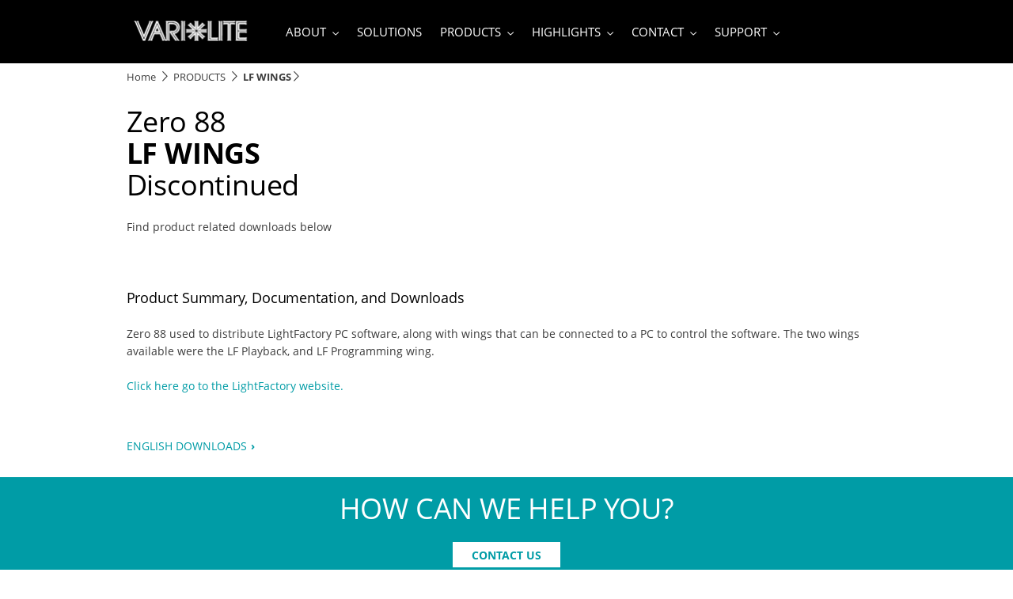

--- FILE ---
content_type: text/html;charset=utf-8
request_url: https://www.vari-lite.com/global/products/lf-wings
body_size: 18987
content:


















<!DOCTYPE HTML>





<html lang="en" data-locale="en_aa" class="no-js non-ie " dir="" >





<head>
    <meta charset="utf-8">
    <meta http-equiv="x-ua-compatible" content="ie=edge">
    <meta name="viewport" content="width=device-width, initial-scale=1">

    
    



    <script defer="defer" type="text/javascript" src="https://rum.hlx.page/.rum/@adobe/helix-rum-js@%5E2/dist/rum-standalone.js" data-routing="env=prod,tier=publish,ams=Philips Lighting (AEM)"></script>
<link rel="dns-prefetch" href="//www.crsc.lighting.philips.com">
    <link rel="preconnect" href="//www.crsc.lighting.philips.com">

<link rel="dns-prefetch" href="//assets.adobedtm.com">
<link rel="dns-prefetch" href="https://www.assets.signify.com">

    
    
    
        <script src="//www.lighting.philips.com/assets/scripts/tms_code.js"></script>
    

    
    








 
<title>LF Wings | Vari-Lite</title>
    <meta name="description" class="elastic" content="LF Wings are an affordable, extremely reliable lighting controller.">
    <meta name="keywords" content="">
  





















    
        
        
            <meta class="elastic" name="SITE_ID" content="Vari-Lite">
        
    

    
        
        
            <meta class="elastic" name="baseurl" content="https://www.vari-lite.com/global/products/lf-wings">
        
    

    
        
        
            <meta class="elastic" name="label" content="Product">
        
    

    
        
        
            <meta class="elastic" name="page_type" content="productdetails">
        
    

    
        
        
            <meta class="elastic" name="title" content="LF WINGS">
        
    



    <meta class="elastic" name="last_modified" content="2022-10-07T16:35:14.634Z">


    <meta class="elastic" name="image" content="https://www.vari-lite.com/b-dam/vari-lite/discontinued-products/lf-wings/lfwing-thumb.jpg">


    <meta class="elastic" name="brand" content="Vari-Lite">


    <meta class="elastic" name="asset_url" content="https://www.lighting.philips.com/b-dam/brand-logos/search_brand_logo_Vari-Lite.png">


    <meta class="elastic" name="sector" content="VAR">


    <meta class="elastic" name="env" content="prd">


    <meta class="elastic" name="locale" content="en_AA">






















<meta name="PHILIPS.METRICS.SITE_ID" content="Vari-Lite">
<meta name="PHILIPS.METRICS.BRAND_CODE" content="Vari-Lite">
<meta name="PHILIPS.METRICS.DIVISION" content="VA"/>
<meta name="PHILIPS.METRICS.COUNTRY" content="global"/>
<meta name="PHILIPS.METRICS.LANGUAGE" content="en"/>
<meta name="PHILIPS.METRICS.SECTION" content="main"/>
<meta name="PHILIPS.METRICS.PAGENAME" content="products:lf_wings"/>

<meta content="NOODP" name="robots" />
<meta content="NOYDIR" name="robots" />








<meta property="og:title" content="LF WINGS | Vari-Lite">
<meta property="og:type" content="article">

    <meta property="og:image" content="https://www.vari-lite.com/b-dam/vari-lite/discontinued-products/lf-wings/lfwing-thumb.jpg">


<meta property="og:url" content="https://www.vari-lite.com/global/products/lf-wings">
<meta property="og:site_name" content="Vari-Lite">
<meta property="og:description" content="LF Wings are an affordable, extremely reliable lighting controller.">

<meta property="twitter:card" content="summary">



    
    






    
    
     
     <link rel="canonical" href="https://www.vari-lite.com/global/products/lf-wings"/>
    
 




    
    



<link rel="apple-touch-icon" href="/content/dam/vari-lite/crsc/favicon-varilite-color.png">
<link rel="icon" href="/content/dam/vari-lite/crsc/favicon-varilite-color.png">
<!--[if IE]>

<link rel="shortcut icon" href="/etc/philips/clientlibs/foundation-base/clientlibs-css/img/favicon/favicon.ico">

<![endif]-->
<meta name="msapplication-TileColor" content="#ffffff">
<meta name="msapplication-TileImage" content="/b-dam/vari-lite/crsc/favicon-varilite-color.png">


    
    

    
     


<link rel="stylesheet" href="/etc/designs/vari-lite/clientlibs.min.ACSHASHaa0d299fa9d72d106ec3d82bb122218a.css" type="text/css">





    








<script type="text/javascript" src="//www.crsc.lighting.philips.com/crsc/scripts/_page.webfont.all.js"></script>
<script type="text/javascript">
    if (typeof _page !== 'undefined') { _page.text = _page.text || {};
        _page.link = _page.link || {}; _page.topNav = _page.topNav || {};
        
            if (typeof _page.webfont !== 'undefined') {
            _page.webfont.load({language: 'en'}, 'opensans_regular','opensans_bold');
            }
        
     }
</script>
<!--[if lt IE 9]>
    
    <script src="/etc/philips/clientlibs/foundation-base/html5shiv.min.ACSHASHa584b1fb7a2ba1a860c97f289a01cbc8.js"></script>

    
<![endif]-->
<script type="text/javascript">
/*
 modernizr v3.3.1
 Build https://modernizr.com/download?-canvas-csstransforms-csstransforms3d-csstransitions-flexbox-fullscreen-localstorage-objectfit-svg-touchevents-addtest-domprefixes-mq-prefixes-setclasses-testallprops-testprop-teststyles-dontmin

 Copyright (c)
  Faruk Ates
  Paul Irish
  Alex Sexton
  Ryan Seddon
  Patrick Kettner
  Stu Cox
  Richard Herrera

 MIT License
 {
  "name": "SVG",
  "property": "svg",
  "caniuse": "svg",
  "tags": ["svg"],
  "authors": ["Erik Dahlstrom"],
  "polyfills": [
    "svgweb",
    "raphael",
    "amplesdk",
    "canvg",
    "svg-boilerplate",
    "sie",
    "dojogfx",
    "fabricjs"
  ]
}
! {
  "name": "Local Storage",
  "property": "localstorage",
  "caniuse": "namevalue-storage",
  "tags": ["storage"],
  "knownBugs": [],
  "notes": [],
  "warnings": [],
  "polyfills": [
    "joshuabell-polyfill",
    "cupcake",
    "storagepolyfill",
    "amplifyjs",
    "yui-cacheoffline"
  ]
}
! {
  "name": "Canvas",
  "property": "canvas",
  "caniuse": "canvas",
  "tags": ["canvas", "graphics"],
  "polyfills": ["flashcanvas", "excanvas", "slcanvas", "fxcanvas"]
}
! {
  "name": "CSS Supports",
  "property": "supports",
  "caniuse": "css-featurequeries",
  "tags": ["css"],
  "builderAliases": ["css_supports"],
  "notes": [{
    "name": "W3 Spec",
    "href": "http://dev.w3.org/csswg/css3-conditional/#at-supports"
  },{
    "name": "Related Github Issue",
    "href": "github.com/Modernizr/Modernizr/issues/648"
  },{
    "name": "W3 Info",
    "href": "http://dev.w3.org/csswg/css3-conditional/#the-csssupportsrule-interface"
  }]
}
! {
  "name": "Touch Events",
  "property": "touchevents",
  "caniuse" : "touch",
  "tags": ["media", "attribute"],
  "notes": [{
    "name": "Touch Events spec",
    "href": "https://www.w3.org/TR/2013/WD-touch-events-20130124/"
  }],
  "warnings": [
    "Indicates if the browser supports the Touch Events spec, and does not necessarily reflect a touchscreen device"
  ],
  "knownBugs": [
    "False-positive on some configurations of Nokia N900",
    "False-positive on some BlackBerry 6.0 builds – https://github.com/Modernizr/Modernizr/issues/372#issuecomment-3112695"
  ]
}
! {
  "name": "Flexbox",
  "property": "flexbox",
  "caniuse": "flexbox",
  "tags": ["css"],
  "notes": [{
    "name": "The _new_ flexbox",
    "href": "http://dev.w3.org/csswg/css3-flexbox"
  }],
  "warnings": [
    "A `true` result for this detect does not imply that the `flex-wrap` property is supported; see the `flexwrap` detect."
  ]
}
! {
  "name": "CSS Transforms",
  "property": "csstransforms",
  "caniuse": "transforms2d",
  "tags": ["css"]
}
! {
  "name": "CSS Transforms 3D",
  "property": "csstransforms3d",
  "caniuse": "transforms3d",
  "tags": ["css"],
  "warnings": [
    "Chrome may occassionally fail this test on some systems; more info: https://code.google.com/p/chromium/issues/detail?id=129004"
  ]
}
! {
  "name": "CSS Transitions",
  "property": "csstransitions",
  "caniuse": "css-transitions",
  "tags": ["css"]
}
! {
  "name": "Fullscreen API",
  "property": "fullscreen",
  "caniuse": "fullscreen",
  "notes": [{
    "name": "MDN documentation",
    "href": "https://developer.mozilla.org/en/API/Fullscreen"
  }],
  "polyfills": ["screenfulljs"],
  "builderAliases": ["fullscreen_api"]
}
! {
  "name": "CSS Object Fit",
  "caniuse": "object-fit",
  "property": "objectfit",
  "tags": ["css"],
  "builderAliases": ["css_objectfit"],
  "notes": [{
    "name": "Opera Article on Object Fit",
    "href": "https://dev.opera.com/articles/css3-object-fit-object-position/"
  }]
}
!*/
(function(k,l,w){function m(a,c){return typeof a===c}function D(a){var c=q.className,b=e._config.classPrefix||"";z&&(c=c.baseVal);e._config.enableJSClass&&(c=c.replace(new RegExp("(^|\\s)"+b+"no-js(\\s|$)"),"$1"+b+"js$2"));e._config.enableClasses&&(c+=" "+b+a.join(" "+b),z?q.className.baseVal=c:q.className=c)}function E(a,c){if("object"==typeof a)for(var b in a)F(a,b)&&E(b,a[b]);else{a=a.toLowerCase();b=a.split(".");var d=e[b[0]];2==b.length&&(d=d[b[1]]);if("undefined"!=typeof d)return e;c="function"==
typeof c?c():c;1==b.length?e[b[0]]=c:(!e[b[0]]||e[b[0]]instanceof Boolean||(e[b[0]]=new Boolean(e[b[0]])),e[b[0]][b[1]]=c);D([(c&&0!=c?"":"no-")+b.join("-")]);e._trigger(a,c)}return e}function v(){return"function"!==typeof l.createElement?l.createElement(arguments[0]):z?l.createElementNS.call(l,"http://www.w3.org/2000/svg",arguments[0]):l.createElement.apply(l,arguments)}function C(a,c,b,d){var f=v("div");var g=l.body;g||(g=v(z?"svg":"body"),g.fake=!0);if(parseInt(b,10))for(;b--;){var u=v("div");
u.id=d?d[b]:"modernizr"+(b+1);f.appendChild(u)}b=v("style");b.type="text/css";b.id="smodernizr";(g.fake?g:f).appendChild(b);g.appendChild(f);b.styleSheet?b.styleSheet.cssText=a:b.appendChild(l.createTextNode(a));f.id="modernizr";if(g.fake){g.style.background="";g.style.overflow="hidden";var n=q.style.overflow;q.style.overflow="hidden";q.appendChild(g)}a=c(f,a);g.fake?(g.parentNode.removeChild(g),q.style.overflow=n,q.offsetHeight):f.parentNode.removeChild(f);return!!a}function G(a){return a.replace(/([a-z])-([a-z])/g,
function(c,b,d){return b+d.toUpperCase()}).replace(/^-/,"")}function P(a,c){return function(){return a.apply(c,arguments)}}function H(a){return a.replace(/([A-Z])/g,function(c,b){return"-"+b.toLowerCase()}).replace(/^ms-/,"-ms-")}function Q(a,c){var b=a.length;if("CSS"in k&&"supports"in k.CSS){for(;b--;)if(k.CSS.supports(H(a[b]),c))return!0;return!1}if("CSSSupportsRule"in k){for(var d=[];b--;)d.push("("+H(a[b])+":"+c+")");d=d.join(" or ");return C("@supports ("+d+") { #modernizr { position: absolute; } }",
function(f){return"absolute"==getComputedStyle(f,null).position})}return w}function I(a,c,b,d){function f(){u&&(delete p.style,delete p.modElem)}d=m(d,"undefined")?!1:d;if(!m(b,"undefined")){var g=Q(a,b);if(!m(g,"undefined"))return g}for(g=["modernizr","tspan","samp"];!p.style&&g.length;){var u=!0;p.modElem=v(g.shift());p.style=p.modElem.style}var n=a.length;for(g=0;g<n;g++){var r=a[g];var R=p.style[r];~(""+r).indexOf("-")&&(r=G(r));if(p.style[r]!==w){if(d||m(b,"undefined"))return f(),"pfx"==c?r:
!0;try{p.style[r]=b}catch(S){}if(p.style[r]!=R)return f(),"pfx"==c?r:!0}}f();return!1}function A(a,c,b,d,f){var g=a.charAt(0).toUpperCase()+a.slice(1),u=(a+" "+J.join(g+" ")+g).split(" ");if(m(c,"string")||m(c,"undefined"))return I(u,c,d,f);u=(a+" "+K.join(g+" ")+g).split(" ");a:{a=u;for(var n in a)if(a[n]in c){if(!1===b){c=a[n];break a}n=c[a[n]];if(m(n,"function")){c=P(n,b||c);break a}c=n;break a}c=!1}return c}function x(a,c,b){return A(a,w,w,c,b)}var L=[],y=[],h={_version:"3.3.1",_config:{classPrefix:"test-",
enableClasses:!0,enableJSClass:!0,usePrefixes:!0},_q:[],on:function(a,c){var b=this;setTimeout(function(){c(b[a])},0)},addTest:function(a,c,b){y.push({name:a,fn:c,options:b})},addAsyncTest:function(a){y.push({name:null,fn:a})}},e=function(){};e.prototype=h;e=new e;e.addTest("svg",!!l.createElementNS&&!!l.createElementNS("http://www.w3.org/2000/svg","svg").createSVGRect);e.addTest("localstorage",function(){try{return localStorage.setItem("modernizr","modernizr"),localStorage.removeItem("modernizr"),
!0}catch(a){return!1}});var B=h._config.usePrefixes?" -webkit- -moz- -o- -ms- ".split(" "):["",""];h._prefixes=B;var q=l.documentElement,z="svg"===q.nodeName.toLowerCase(),K=h._config.usePrefixes?["moz","o","ms","webkit"]:[];h._domPrefixes=K;var F;(function(){var a={}.hasOwnProperty;F=m(a,"undefined")||m(a.call,"undefined")?function(c,b){return b in c&&m(c.constructor.prototype[b],"undefined")}:function(c,b){return a.call(c,b)}})();h._l={};h.on=function(a,c){this._l[a]||(this._l[a]=[]);this._l[a].push(c);
e.hasOwnProperty(a)&&setTimeout(function(){e._trigger(a,e[a])},0)};h._trigger=function(a,c){if(this._l[a]){var b=this._l[a];setTimeout(function(){var d;for(d=0;d<b.length;d++){var f=b[d];f(c)}},0);delete this._l[a]}};e._q.push(function(){h.addTest=E});e.addTest("canvas",function(){var a=v("canvas");return!(!a.getContext||!a.getContext("2d"))});e.addTest("supports","CSS"in k&&"supports"in k.CSS||"supportsCSS"in k);var t=function(){var a=k.matchMedia||k.msMatchMedia;return a?function(c){return(c=a(c))&&
c.matches||!1}:function(c){var b=!1;C("@media "+c+" { #modernizr { position: absolute; } }",function(d){b="absolute"==(k.getComputedStyle?k.getComputedStyle(d,null):d.currentStyle).position});return b}}();h.mq=t;var M=h.testStyles=C;e.addTest("touchevents",function(){if("ontouchstart"in k||k.DocumentTouch&&l instanceof DocumentTouch)var a=!0;else{var c=["@media (",B.join("touch-enabled),("),"heartz){#modernizr{top:9px;position:absolute}}"].join("");M(c,function(b){a=9===b.offsetTop})}return a});var J=
h._config.usePrefixes?["Moz","O","ms","Webkit"]:[];h._cssomPrefixes=J;var N=function(a){var c=B.length,b=k.CSSRule;if("undefined"===typeof b)return w;if(!a)return!1;a=a.replace(/^@/,"");var d=a.replace(/-/g,"_").toUpperCase()+"_RULE";if(d in b)return"@"+a;for(var f=0;f<c;f++){var g=B[f];if(g.toUpperCase()+"_"+d in b)return"@-"+g.toLowerCase()+"-"+a}return!1};h.atRule=N;var O={elem:v("modernizr")};e._q.push(function(){delete O.elem});var p={style:O.elem.style};e._q.unshift(function(){delete p.style});
h.testProp=function(a,c,b){return I([a],w,c,b)};h.testAllProps=A;h.testAllProps=x;e.addTest("flexbox",x("flexBasis","1px",!0));e.addTest("csstransforms",function(){return-1===navigator.userAgent.indexOf("Android 2.")&&x("transform","scale(1)",!0)});e.addTest("csstransforms3d",function(){var a=!!x("perspective","1px",!0),c=e._config.usePrefixes;if(a&&(!c||"webkitPerspective"in q.style)){if(e.supports)var b="@supports (perspective: 1px)";else b="@media (transform-3d)",c&&(b+=",(-webkit-transform-3d)");
M("#modernizr{width:0;height:0}"+(b+"{#modernizr{width:7px;height:18px;margin:0;padding:0;border:0}}"),function(d){a=7===d.offsetWidth&&18===d.offsetHeight})}return a});e.addTest("csstransitions",x("transition","all",!0));t=h.prefixed=function(a,c,b){if(0===a.indexOf("@"))return N(a);-1!=a.indexOf("-")&&(a=G(a));return c?A(a,c,b):A(a,"pfx")};e.addTest("fullscreen",!(!t("exitFullscreen",l,!1)&&!t("cancelFullScreen",l,!1)));e.addTest("objectfit",!!t("objectFit"),{aliases:["object-fit"]});(function(){var a,
c;for(c in y)if(y.hasOwnProperty(c)){var b=[];var d=y[c];if(d.name&&(b.push(d.name.toLowerCase()),d.options&&d.options.aliases&&d.options.aliases.length))for(a=0;a<d.options.aliases.length;a++)b.push(d.options.aliases[a].toLowerCase());d=m(d.fn,"function")?d.fn():d.fn;for(a=0;a<b.length;a++){var f=b[a];f=f.split(".");1===f.length?e[f[0]]=d:(!e[f[0]]||e[f[0]]instanceof Boolean||(e[f[0]]=new Boolean(e[f[0]])),e[f[0]][f[1]]=d);L.push((d?"":"no-")+f.join("-"))}}})();D(L);delete h.addTest;delete h.addAsyncTest;
for(t=0;t<e._q.length;t++)e._q[t]();k.Modernizr=e})(window,document);Modernizr.addTest("correctvh",function(){return!navigator.userAgent.match(/(iPad|iPhone);.*CPU.*OS (6|7)_\d/i)});Modernizr.addTest("touch",function(){return Modernizr.touchevents});(function(){var k=document.documentElement;Modernizr._config.classPrefix&&-1<k.className.indexOf("no-js")&&(k.className=k.className.replace("no-js",Modernizr._config.classPrefix+"js"))})();
</script>


    
    





    
    


    

</head>




<body class="genericpage" data-country="global" data-language="en" data-locale="en_AA">







<!--<noindex>-->
<!-- HEADER SECTION START -->

    <section class="p-inverted "><div class="genericheaderpage-v2 signify-genericpage page basicpage contentpage">

















<!-- served on 02/02/2026 01:30:53 UTC -->

<div class="toppar parsys">
</div>


<div class="p-header__target">

    

    
    
    <div class="p-navigation-background ">
        
        
        <div class="container">
            <header class="p-n30-header row p-inverted ">
                <div class="p-n30-header-col col-12">
                    <div class="p-header-overlay"></div>
                    <div class="p-logo-wrapper">
                        <div class="logopar parsys"><div class="gc13v2-genericimage section">















    
    
        <section class="p-gc13v2-genericimage p-row-gutter "
                 data-comp-id="gc13v2Genericimage"
                 data-minheight="custom"
                 data-include-hover-effect="no"
                 data-scroll-target-comp-id=""
                 data-settings='{"l":{"vertical":"middle","horizontal":"center","minimumHeight":"34"},"m":{"vertical":"top","horizontal":"center","minimumHeight":"0"},"s":{"vertical":"top","horizontal":"center","minimumHeight":"0"},"xs":{"vertical":"top","horizontal":"center","minimumHeight":"0"}}'
            
                 data-image-source="dam"
                 data-link-container='yes'
                 data-link-url=':content:vari-lite:en_aa:home'
                 data-tracking-type=""
                 data-omniture='vari_lite'>
            <div class="p-gc13v2-positioning">
                
                    
                    
                    
                    
                    
                    
                    
                        
                        
                            <a href="https://www.vari-lite.com/global" data-is-internal="true" target="">
                        
                    
                
                
                    
                    
                        <picture data-alt="Logo Vari-Lite" data-picture="" lazyLoad="false"><source srcset="/content/dam/vari-lite/crsc/logo-vari-lite-header.png" media="(min-width:  961px)"></source><source srcset="/content/dam/vari-lite/crsc/logo-vari-lite-header.png" media="(min-width:  701px)"></source><source srcset="/content/dam/vari-lite/crsc/logo-vari-lite-header.png" media="(min-width:  451px)"></source><source srcset="/content/dam/vari-lite/crsc/logo-vari-lite-header.png" media=""></source><img src="/content/dam/vari-lite/crsc/logo-vari-lite-header.png" alt="Logo Vari-Lite"></picture>
                    
                
                

                

                
                    </a>
                
            </div>
        </section>
    
</div>

</div>

                    </div>
                    <nav>
                        <div class="p-nav-wrapper ">
                            <div class="p-l-visible">
                                <div class="sectionpar parsys">
</div>

                            </div>
                            <div class="navigation n30-header">









<div class="p-main-entries">
    
        
        
            
                


<div data-name="about"
     data-index="0"
     data-has-children="true"
     class="p-main-entry "
     
>
    <div class="p-navigation-flyout-triangle"></div>
    
    
        <span class="navigation-link mainentry-link">ABOUT</span>

        
            <i class="p-icon p-icon-down p-inverted"></i>
            <i class="p-icon p-icon-up p-inverted"></i>
        
    

    <div class="p-submenu ">
        <span class="p-desktop-hidden p-back-to-root"><i class="p-icon p-icon-prev"></i> ABOUT</span>
        
            
            
                
                    <div data-name="about"
     data-has-children="true"
     data-index="0"
     class="p-subsection "


     >

    
    
        <span class="navigation-link subsection-link p-bold">ABOUT</span>
        <i class="p-icon p-icon-next p-desktop-hidden"></i>
    

    <div class="p-submenu-item">
        <span class="p-bold p-desktop-hidden p-back-to-mainentry"><i class="p-icon p-icon-prev"></i>ABOUT</span>
        <ul>
            
                <li
    data-index="0"
    class="p-subsection-entry "
    
>


    <a href="https://www.vari-lite.com/global/about" class="p-subsection-entry-link" target="_self" data-halt-analytics="true" data-track-name="interaction" data-track-description="about_varilite" data-track-singular-description="about_varilite" data-track-parameters="{&#34;eVar38&#34;:&#34;D=c14&#34;,&#34;prop14&#34;:&#34;linav^about^header^text&#34;}" data-track-type="track-conversion" data-track-url="https://www.vari-lite.com/global/about">

        <span class="navigation-link subsection-entry-link">ABOUT VARI-LITE</span>
        <i class="p-icon p-icon-next p-desktop-hidden"></i>

    </a>

</li>
            
                <li
    data-index="1"
    class="p-subsection-entry "
    
>


    <a href="https://www.vari-lite.com/global/about/signify" class="p-subsection-entry-link" target="_self" data-halt-analytics="true" data-track-name="interaction" data-track-description="header_nav" data-track-singular-description="header_nav" data-track-parameters="{&#34;eVar38&#34;:&#34;D=c14&#34;,&#34;prop14&#34;:&#34;linav^about:signify^header^text&#34;}" data-track-type="track-conversion" data-track-url="https://www.vari-lite.com/global/about/signify">

        <span class="navigation-link subsection-entry-link">ABOUT SIGNIFY</span>
        <i class="p-icon p-icon-next p-desktop-hidden"></i>

    </a>

</li>
            
                <li
    data-index="2"
    class="p-subsection-entry "
    
>


    <a href="https://www.vari-lite.com/global/about/sustainability" class="p-subsection-entry-link" target="_self" data-halt-analytics="true" data-track-name="interaction" data-track-description="news" data-track-singular-description="news" data-track-parameters="{&#34;eVar38&#34;:&#34;D=c14&#34;,&#34;prop14&#34;:&#34;linav^about:sustainability^header^text&#34;}" data-track-type="track-conversion" data-track-url="https://www.vari-lite.com/global/about/sustainability">

        <span class="navigation-link subsection-entry-link">SUSTAINABILITY</span>
        <i class="p-icon p-icon-next p-desktop-hidden"></i>

    </a>

</li>
            
                <li
    data-index="3"
    class="p-subsection-entry "
    
>


    <a href="https://www.vari-lite.com/global/news#.htmlpage=1&filters=Type%2FNews%2C" class="p-subsection-entry-link" target="_self" data-halt-analytics="true" data-track-name="interaction" data-track-description="news" data-track-singular-description="news" data-track-parameters="{&#34;eVar38&#34;:&#34;D=c14&#34;,&#34;prop14&#34;:&#34;linav^news^header^text&#34;}" data-track-type="track-conversion" data-track-url="https://www.vari-lite.com/global/news#.htmlpage=1&filters=Type%2FNews%2C">

        <span class="navigation-link subsection-entry-link">NEWS</span>
        <i class="p-icon p-icon-next p-desktop-hidden"></i>

    </a>

</li>
            
                <li
    data-index="4"
    class="p-subsection-entry "
    
>


    <a href="https://www.vari-lite.com/global/events" class="p-subsection-entry-link" target="_self" data-halt-analytics="true" data-track-name="interaction" data-track-description="events" data-track-singular-description="events" data-track-parameters="{&#34;eVar38&#34;:&#34;D=c14&#34;,&#34;prop14&#34;:&#34;linav^events^header^text&#34;}" data-track-type="track-conversion" data-track-url="https://www.vari-lite.com/global/events">

        <span class="navigation-link subsection-entry-link">EVENTS</span>
        <i class="p-icon p-icon-next p-desktop-hidden"></i>

    </a>

</li>
            
        </ul>
    </div>
</div>
                
            
        
    </div>
</div>
            
                


<div data-name="solutions"
     data-index="1"
     data-has-children="false"
     class="p-main-entry "
     
>
    <div class="p-navigation-flyout-triangle"></div>
    
    

        <a href="https://www.vari-lite.com/global/solutions" class="p-no-subitems" target="_self" data-track-name="interaction" data-track-description="solutions" data-track-singular-description="solutions" data-track-parameters="{&#34;eVar38&#34;:&#34;D=c14&#34;,&#34;prop14&#34;:&#34;linav^solutions^header^text&#34;}" data-track-type="track-conversion" data-track-url="https://www.vari-lite.com/global/solutions">
    
        <span class="navigation-link mainentry-link">SOLUTIONS</span>

        
    
        </a>
    

    <div class="p-submenu ">
        <span class="p-desktop-hidden p-back-to-root"><i class="p-icon p-icon-prev"></i> SOLUTIONS</span>
        
            
            
                
            
        
    </div>
</div>
            
                


<div data-name="products"
     data-index="2"
     data-has-children="true"
     class="p-main-entry "
     
>
    <div class="p-navigation-flyout-triangle"></div>
    
    
        <span class="navigation-link mainentry-link">PRODUCTS</span>

        
            <i class="p-icon p-icon-down p-inverted"></i>
            <i class="p-icon p-icon-up p-inverted"></i>
        
    

    <div class="p-submenu ">
        <span class="p-desktop-hidden p-back-to-root"><i class="p-icon p-icon-prev"></i> PRODUCTS</span>
        
            
            
                
                    <div data-name="products"
     data-has-children="true"
     data-index="0"
     class="p-subsection "


     >

    
    
        <span class="navigation-link subsection-link p-bold">Product Families</span>
        <i class="p-icon p-icon-next p-desktop-hidden"></i>
    

    <div class="p-submenu-item">
        <span class="p-bold p-desktop-hidden p-back-to-mainentry"><i class="p-icon p-icon-prev"></i>Product Families</span>
        <ul>
            
                <li
    data-index="0"
    class="p-subsection-entry "
    
>


    <a href="https://www.vari-lite.com/global/vlhive" class="p-subsection-entry-link" target="_self" data-halt-analytics="true" data-track-name="interaction" data-track-description="header_nav" data-track-singular-description="header_nav" data-track-parameters="{&#34;eVar38&#34;:&#34;D=c14&#34;,&#34;prop14&#34;:&#34;linav^vlhive^header^text&#34;}" data-track-type="track-conversion" data-track-url="https://www.vari-lite.com/global/vlhive">

        <span class="navigation-link subsection-entry-link">VLHIVE</span>
        <i class="p-icon p-icon-next p-desktop-hidden"></i>

    </a>

</li>
            
                <li
    data-index="1"
    class="p-subsection-entry "
    
>


    <a href="https://www.vari-lite.com/global/vl3600-series" class="p-subsection-entry-link" target="_self" data-halt-analytics="true" data-track-name="interaction" data-track-description="header_nav" data-track-singular-description="header_nav" data-track-parameters="{&#34;eVar38&#34;:&#34;D=c14&#34;,&#34;prop14&#34;:&#34;linav^vl3600_series^header^text&#34;}" data-track-type="track-conversion" data-track-url="https://www.vari-lite.com/global/vl3600-series">

        <span class="navigation-link subsection-entry-link">VL3600</span>
        <i class="p-icon p-icon-next p-desktop-hidden"></i>

    </a>

</li>
            
                <li
    data-index="2"
    class="p-subsection-entry "
    
>


    <a href="https://www.vari-lite.com/global/vl2600-series" class="p-subsection-entry-link" target="_self" data-halt-analytics="true" data-track-name="interaction" data-track-description="header_nav" data-track-singular-description="header_nav" data-track-parameters="{&#34;eVar38&#34;:&#34;D=c14&#34;,&#34;prop14&#34;:&#34;linav^vl2600_series^header^text&#34;}" data-track-type="track-conversion" data-track-url="https://www.vari-lite.com/global/vl2600-series">

        <span class="navigation-link subsection-entry-link">VL2600 SE</span>
        <i class="p-icon p-icon-next p-desktop-hidden"></i>

    </a>

</li>
            
                <li
    data-index="3"
    class="p-subsection-entry "
    
>


    <a href="https://www.vari-lite.com/global/vl1600-series" class="p-subsection-entry-link" target="_self" data-halt-analytics="true" data-track-name="interaction" data-track-description="header_nav" data-track-singular-description="header_nav" data-track-parameters="{&#34;eVar38&#34;:&#34;D=c14&#34;,&#34;prop14&#34;:&#34;linav^vl1600_series^header^text&#34;}" data-track-type="track-conversion" data-track-url="https://www.vari-lite.com/global/vl1600-series">

        <span class="navigation-link subsection-entry-link">VL1600</span>
        <i class="p-icon p-icon-next p-desktop-hidden"></i>

    </a>

</li>
            
                <li
    data-index="4"
    class="p-subsection-entry "
    
>


    <a href="https://www.vari-lite.com/global/vl800series" class="p-subsection-entry-link" target="_self" data-halt-analytics="true" data-track-name="interaction" data-track-description="header_nav" data-track-singular-description="header_nav" data-track-parameters="{&#34;eVar38&#34;:&#34;D=c14&#34;,&#34;prop14&#34;:&#34;linav^vl800series^header^text&#34;}" data-track-type="track-conversion" data-track-url="https://www.vari-lite.com/global/vl800series">

        <span class="navigation-link subsection-entry-link">VL800</span>
        <i class="p-icon p-icon-next p-desktop-hidden"></i>

    </a>

</li>
            
                <li
    data-index="5"
    class="p-subsection-entry "
    
>


    <a href="https://www.vari-lite.com/global/vl5led-series" class="p-subsection-entry-link" target="_self" data-halt-analytics="true" data-track-name="interaction" data-track-description="header_nav" data-track-singular-description="header_nav" data-track-parameters="{&#34;eVar38&#34;:&#34;D=c14&#34;,&#34;prop14&#34;:&#34;linav^vl5led_series^header^text&#34;}" data-track-type="track-conversion" data-track-url="https://www.vari-lite.com/global/vl5led-series">

        <span class="navigation-link subsection-entry-link">VL5LED</span>
        <i class="p-icon p-icon-next p-desktop-hidden"></i>

    </a>

</li>
            
                <li
    data-index="6"
    class="p-subsection-entry "
    
>


    <a href="https://www.vari-lite.com/global/acclaim-series" class="p-subsection-entry-link" target="_self" data-halt-analytics="true" data-track-name="interaction" data-track-description="header_nav" data-track-singular-description="header_nav" data-track-parameters="{&#34;eVar38&#34;:&#34;D=c14&#34;,&#34;prop14&#34;:&#34;linav^acclaim_series^header^text&#34;}" data-track-type="track-conversion" data-track-url="https://www.vari-lite.com/global/acclaim-series">

        <span class="navigation-link subsection-entry-link">VL600 Acclaim</span>
        <i class="p-icon p-icon-next p-desktop-hidden"></i>

    </a>

</li>
            
                <li
    data-index="7"
    class="p-subsection-entry "
    
>


    <a href="https://www.vari-lite.com/global/neo-x-series" class="p-subsection-entry-link" target="_self" data-halt-analytics="true" data-track-name="interaction" data-track-description="neo_x_series" data-track-singular-description="neo_x_series" data-track-parameters="{&#34;eVar38&#34;:&#34;D=c14&#34;,&#34;prop14&#34;:&#34;linav^neo_x_series^header^text&#34;}" data-track-type="track-conversion" data-track-url="https://www.vari-lite.com/global/neo-x-series">

        <span class="navigation-link subsection-entry-link">NEO X</span>
        <i class="p-icon p-icon-next p-desktop-hidden"></i>

    </a>

</li>
            
                <li
    data-index="8"
    class="p-subsection-entry "
    
>


    <a href="https://www.vari-lite.com/global/flx-s-series" class="p-subsection-entry-link" target="_self" data-halt-analytics="true" data-track-name="interaction" data-track-description="flx_s_series" data-track-singular-description="flx_s_series" data-track-parameters="{&#34;eVar38&#34;:&#34;D=c14&#34;,&#34;prop14&#34;:&#34;linav^flx_s_series^header^text&#34;}" data-track-type="track-conversion" data-track-url="https://www.vari-lite.com/global/flx-s-series">

        <span class="navigation-link subsection-entry-link">FLX S</span>
        <i class="p-icon p-icon-next p-desktop-hidden"></i>

    </a>

</li>
            
                <li
    data-index="9"
    class="p-subsection-entry "
    
>


    <a href="https://www.vari-lite.com/global/rigswitch-plus-series" class="p-subsection-entry-link" target="_self" data-halt-analytics="true" data-track-name="interaction" data-track-description="rigswitch_plus_series" data-track-singular-description="rigswitch_plus_series" data-track-parameters="{&#34;eVar38&#34;:&#34;D=c14&#34;,&#34;prop14&#34;:&#34;linav^rigswitch_plus_series^header^text&#34;}" data-track-type="track-conversion" data-track-url="https://www.vari-lite.com/global/rigswitch-plus-series">

        <span class="navigation-link subsection-entry-link">RigSwitch+</span>
        <i class="p-icon p-icon-next p-desktop-hidden"></i>

    </a>

</li>
            
                <li
    data-index="10"
    class="p-subsection-entry "
    
>


    <a href="https://www.vari-lite.com/global/visionnet" class="p-subsection-entry-link" target="_self" data-halt-analytics="true" data-track-name="interaction" data-track-description="header_nav" data-track-singular-description="header_nav" data-track-parameters="{&#34;eVar38&#34;:&#34;D=c14&#34;,&#34;prop14&#34;:&#34;linav^visionnet^header^text&#34;}" data-track-type="track-conversion" data-track-url="https://www.vari-lite.com/global/visionnet">

        <span class="navigation-link subsection-entry-link">Vision.Net</span>
        <i class="p-icon p-icon-next p-desktop-hidden"></i>

    </a>

</li>
            
                <li
    data-index="11"
    class="p-subsection-entry  p-bold"
    
>


    <a href="https://www.vari-lite.com/global/product-families" class="p-subsection-entry-link" target="_self" data-halt-analytics="true" data-track-name="interaction" data-track-description="header_nav" data-track-singular-description="header_nav" data-track-parameters="{&#34;eVar38&#34;:&#34;D=c14&#34;,&#34;prop14&#34;:&#34;linav^product_families^header^text&#34;}" data-track-type="track-conversion" data-track-url="https://www.vari-lite.com/global/product-families">

        <span class="navigation-link subsection-entry-link">See all product families</span>
        <i class="p-icon p-icon-next p-desktop-hidden"></i>

    </a>

</li>
            
        </ul>
    </div>
</div>
                
                    <div data-name="products"
     data-has-children="true"
     data-index="1"
     class="p-subsection "


     >

    
    
        <a href="https://www.vari-lite.com/global/crsc/header/products/Luminaires" target="_self" class="p-with-subitems" data-halt-analytics="true" data-track-name="interaction" data-track-description="header_nav" data-track-singular-description="header_nav" data-track-parameters="{&#34;eVar38&#34;:&#34;D=c14&#34;,&#34;prop14&#34;:&#34;linav^crsc:header:products:luminaires^header^text&#34;}" data-track-type="track-conversion" data-track-url="https://www.vari-lite.com/global/crsc/header/products/Luminaires">

    
        <span class="navigation-link subsection-link p-bold">Luminaires</span>
        <i class="p-icon p-icon-next p-desktop-hidden"></i>
    
        </a>
    

    <div class="p-submenu-item">
        <span class="p-bold p-desktop-hidden p-back-to-mainentry"><i class="p-icon p-icon-prev"></i>Luminaires</span>
        <ul>
            
                <li
    data-index="0"
    class="p-subsection-entry "
    
>


    <a href="https://www.vari-lite.com/global/products#.htmlpage=1&filters=Product%20Type%2FMoving%20Luminaires%2CStatus%2FCurrent%20Products%2C&page=1" class="p-subsection-entry-link" target="_self" data-halt-analytics="true" data-track-name="interaction" data-track-description="header_nav" data-track-singular-description="header_nav" data-track-parameters="{&#34;eVar38&#34;:&#34;D=c14&#34;,&#34;prop14&#34;:&#34;linav^https://www.vari-lite.com/global/products#.htmlpage=1&amp;filters=Product%20Type%2FMoving%20Luminaires%2CStatus%2FCurrent%20Products%2C&amp;page=1^header^text&#34;}" data-track-type="track-conversion" data-track-url="https://www.vari-lite.com/global/products#.htmlpage=1&filters=Product%20Type%2FMoving%20Luminaires%2CStatus%2FCurrent%20Products%2C&page=1">

        <span class="navigation-link subsection-entry-link">Moving Luminaires</span>
        <i class="p-icon p-icon-next p-desktop-hidden"></i>

    </a>

</li>
            
                <li
    data-index="1"
    class="p-subsection-entry "
    
>


    <a href="https://www.vari-lite.com/global/products#.htmlpage=1&filters=Product%20Type%2FFixed%20LED%20Luminaires%2CStatus%2FCurrent%20Products%2C&page=1" class="p-subsection-entry-link" target="_self" data-halt-analytics="true" data-track-name="interaction" data-track-description="header_nav" data-track-singular-description="header_nav" data-track-parameters="{&#34;eVar38&#34;:&#34;D=c14&#34;,&#34;prop14&#34;:&#34;linav^https://www.vari-lite.com/global/products#.htmlpage=1&amp;filters=Product%20Type%2FFixed%20LED%20Luminaires%2CStatus%2FCurrent%20Products%2C&amp;page=1^header^text&#34;}" data-track-type="track-conversion" data-track-url="https://www.vari-lite.com/global/products#.htmlpage=1&filters=Product%20Type%2FFixed%20LED%20Luminaires%2CStatus%2FCurrent%20Products%2C&page=1">

        <span class="navigation-link subsection-entry-link">Fixed Luminaires</span>
        <i class="p-icon p-icon-next p-desktop-hidden"></i>

    </a>

</li>
            
                <li
    data-index="2"
    class="p-subsection-entry "
    
>


    <a href="https://www.vari-lite.com/global/products#.htmlpage=1&filters=Product%20Type%2FTraditional%20Theatrical%20Style%20Luminaires%2CStatus%2FCurrent%20Products%2C&page=1" class="p-subsection-entry-link" target="_self" data-halt-analytics="true" data-track-name="interaction" data-track-description="header_nav" data-track-singular-description="header_nav" data-track-parameters="{&#34;eVar38&#34;:&#34;D=c14&#34;,&#34;prop14&#34;:&#34;linav^https://www.vari-lite.com/global/products#.htmlpage=1&amp;filters=Product%20Type%2FTraditional%20Theatrical%20Style%20Luminaires%2CStatus%2FCurrent%20Products%2C&amp;page=1^header^text&#34;}" data-track-type="track-conversion" data-track-url="https://www.vari-lite.com/global/products#.htmlpage=1&filters=Product%20Type%2FTraditional%20Theatrical%20Style%20Luminaires%2CStatus%2FCurrent%20Products%2C&page=1">

        <span class="navigation-link subsection-entry-link">Traditional Theatrical Style Luminaiires</span>
        <i class="p-icon p-icon-next p-desktop-hidden"></i>

    </a>

</li>
            
                <li
    data-index="3"
    class="p-subsection-entry "
    
>


    <a href="https://www.vari-lite.com/global/products#.htmlpage=1&filters=Product%20Type%2FLens%20Tubes%2CStatus%2FCurrent%20Products%2C&page=1" class="p-subsection-entry-link" target="_self" data-halt-analytics="true" data-track-name="interaction" data-track-description="header_nav" data-track-singular-description="header_nav" data-track-parameters="{&#34;eVar38&#34;:&#34;D=c14&#34;,&#34;prop14&#34;:&#34;linav^https://www.vari-lite.com/global/products#.htmlpage=1&amp;filters=Product%20Type%2FLens%20Tubes%2CStatus%2FCurrent%20Products%2C&amp;page=1^header^text&#34;}" data-track-type="track-conversion" data-track-url="https://www.vari-lite.com/global/products#.htmlpage=1&filters=Product%20Type%2FLens%20Tubes%2CStatus%2FCurrent%20Products%2C&page=1">

        <span class="navigation-link subsection-entry-link">Lens Tubes</span>
        <i class="p-icon p-icon-next p-desktop-hidden"></i>

    </a>

</li>
            
        </ul>
    </div>
</div>
                
                    <div data-name="products"
     data-has-children="true"
     data-index="2"
     class="p-subsection "


     >

    
    
        <span class="navigation-link subsection-link p-bold">Application</span>
        <i class="p-icon p-icon-next p-desktop-hidden"></i>
    

    <div class="p-submenu-item">
        <span class="p-bold p-desktop-hidden p-back-to-mainentry"><i class="p-icon p-icon-prev"></i>Application</span>
        <ul>
            
                <li
    data-index="0"
    class="p-subsection-entry "
    
>


    <a href="https://www.vari-lite.com/global/products#.htmlpage=1&filters=Application%2FTouring%20and%20Events%2CStatus%2FCurrent%20Products%2C&page=1" class="p-subsection-entry-link" target="_self" data-halt-analytics="true" data-track-name="interaction" data-track-description="header_nav" data-track-singular-description="header_nav" data-track-parameters="{&#34;eVar38&#34;:&#34;D=c14&#34;,&#34;prop14&#34;:&#34;linav^https://www.vari-lite.com/global/products#.htmlpage=1&amp;filters=Application%2FTouring%20and%20Events%2CStatus%2FCurrent%20Products%2C&amp;page=1^header^text&#34;}" data-track-type="track-conversion" data-track-url="https://www.vari-lite.com/global/products#.htmlpage=1&filters=Application%2FTouring%20and%20Events%2CStatus%2FCurrent%20Products%2C&page=1">

        <span class="navigation-link subsection-entry-link">Touring and Events</span>
        <i class="p-icon p-icon-next p-desktop-hidden"></i>

    </a>

</li>
            
                <li
    data-index="1"
    class="p-subsection-entry "
    
>


    <a href="https://www.vari-lite.com/global/products#.htmlpage=1&filters=Application%2FTheatre%2CStatus%2FCurrent%20Products%2C&page=1" class="p-subsection-entry-link" target="_self" data-halt-analytics="true" data-track-name="interaction" data-track-description="header_nav" data-track-singular-description="header_nav" data-track-parameters="{&#34;eVar38&#34;:&#34;D=c14&#34;,&#34;prop14&#34;:&#34;linav^https://www.vari-lite.com/global/products#.htmlpage=1&amp;filters=Application%2FTheatre%2CStatus%2FCurrent%20Products%2C&amp;page=1^header^text&#34;}" data-track-type="track-conversion" data-track-url="https://www.vari-lite.com/global/products#.htmlpage=1&filters=Application%2FTheatre%2CStatus%2FCurrent%20Products%2C&page=1">

        <span class="navigation-link subsection-entry-link">Theatre</span>
        <i class="p-icon p-icon-next p-desktop-hidden"></i>

    </a>

</li>
            
                <li
    data-index="2"
    class="p-subsection-entry "
    
>


    <a href="https://www.vari-lite.com/global/products#.htmlpage=1&filters=Application%2FHouse%20of%20Worship%2CStatus%2FCurrent%20Products%2C&page=1" class="p-subsection-entry-link" target="_self" data-halt-analytics="true" data-track-name="interaction" data-track-description="header_nav" data-track-singular-description="header_nav" data-track-parameters="{&#34;eVar38&#34;:&#34;D=c14&#34;,&#34;prop14&#34;:&#34;linav^https://www.vari-lite.com/global/products#.htmlpage=1&amp;filters=Application%2FHouse%20of%20Worship%2CStatus%2FCurrent%20Products%2C&amp;page=1^header^text&#34;}" data-track-type="track-conversion" data-track-url="https://www.vari-lite.com/global/products#.htmlpage=1&filters=Application%2FHouse%20of%20Worship%2CStatus%2FCurrent%20Products%2C&page=1">

        <span class="navigation-link subsection-entry-link">House of Worship</span>
        <i class="p-icon p-icon-next p-desktop-hidden"></i>

    </a>

</li>
            
                <li
    data-index="3"
    class="p-subsection-entry "
    
>


    <a href="https://www.vari-lite.com/global/products#.htmlpage=1&filters=Application%2FStadium%20and%20Multipurpose%2CStatus%2FCurrent%20Products%2C&page=1" class="p-subsection-entry-link" target="_self" data-halt-analytics="true" data-track-name="interaction" data-track-description="header_nav" data-track-singular-description="header_nav" data-track-parameters="{&#34;eVar38&#34;:&#34;D=c14&#34;,&#34;prop14&#34;:&#34;linav^https://www.vari-lite.com/global/products#.htmlpage=1&amp;filters=Application%2FStadium%20and%20Multipurpose%2CStatus%2FCurrent%20Products%2C&amp;page=1^header^text&#34;}" data-track-type="track-conversion" data-track-url="https://www.vari-lite.com/global/products#.htmlpage=1&filters=Application%2FStadium%20and%20Multipurpose%2CStatus%2FCurrent%20Products%2C&page=1">

        <span class="navigation-link subsection-entry-link">Stadium and Multipurpose</span>
        <i class="p-icon p-icon-next p-desktop-hidden"></i>

    </a>

</li>
            
                <li
    data-index="4"
    class="p-subsection-entry "
    
>


    <a href="https://www.vari-lite.com/global/products#.htmlpage=1&filters=Application%2FTV%20and%20Film%20Studio%2CStatus%2FCurrent%20Products%2C&page=1" class="p-subsection-entry-link" target="_self" data-halt-analytics="true" data-track-name="interaction" data-track-description="header_nav" data-track-singular-description="header_nav" data-track-parameters="{&#34;eVar38&#34;:&#34;D=c14&#34;,&#34;prop14&#34;:&#34;linav^https://www.vari-lite.com/global/products#.htmlpage=1&amp;filters=Application%2FTV%20and%20Film%20Studio%2CStatus%2FCurrent%20Products%2C&amp;page=1^header^text&#34;}" data-track-type="track-conversion" data-track-url="https://www.vari-lite.com/global/products#.htmlpage=1&filters=Application%2FTV%20and%20Film%20Studio%2CStatus%2FCurrent%20Products%2C&page=1">

        <span class="navigation-link subsection-entry-link">TV and Film Studio</span>
        <i class="p-icon p-icon-next p-desktop-hidden"></i>

    </a>

</li>
            
                <li
    data-index="5"
    class="p-subsection-entry "
    
>


    <a href="https://www.vari-lite.com/global/products#.htmlpage=1&filters=Application%2FEducational%20Performance%20Space%2CStatus%2FCurrent%20Products%2C&page=1" class="p-subsection-entry-link" target="_self" data-halt-analytics="true" data-track-name="interaction" data-track-description="header_nav" data-track-singular-description="header_nav" data-track-parameters="{&#34;eVar38&#34;:&#34;D=c14&#34;,&#34;prop14&#34;:&#34;linav^https://www.vari-lite.com/global/products#.htmlpage=1&amp;filters=Application%2FEducational%20Performance%20Space%2CStatus%2FCurrent%20Products%2C&amp;page=1^header^text&#34;}" data-track-type="track-conversion" data-track-url="https://www.vari-lite.com/global/products#.htmlpage=1&filters=Application%2FEducational%20Performance%20Space%2CStatus%2FCurrent%20Products%2C&page=1">

        <span class="navigation-link subsection-entry-link">Educational Performance Space</span>
        <i class="p-icon p-icon-next p-desktop-hidden"></i>

    </a>

</li>
            
                <li
    data-index="6"
    class="p-subsection-entry "
    
>


    <a href="https://www.vari-lite.com/global/products#.htmlpage=1&filters=Application%2FCruise%20Ship%2CStatus%2FCurrent%20Products%2C&page=1" class="p-subsection-entry-link" target="_self" data-halt-analytics="true" data-track-name="interaction" data-track-description="header_nav" data-track-singular-description="header_nav" data-track-parameters="{&#34;eVar38&#34;:&#34;D=c14&#34;,&#34;prop14&#34;:&#34;linav^https://www.vari-lite.com/global/products#.htmlpage=1&amp;filters=Application%2FCruise%20Ship%2CStatus%2FCurrent%20Products%2C&amp;page=1^header^text&#34;}" data-track-type="track-conversion" data-track-url="https://www.vari-lite.com/global/products#.htmlpage=1&filters=Application%2FCruise%20Ship%2CStatus%2FCurrent%20Products%2C&page=1">

        <span class="navigation-link subsection-entry-link">Cruise Ship</span>
        <i class="p-icon p-icon-next p-desktop-hidden"></i>

    </a>

</li>
            
        </ul>
    </div>
</div>
                
                    <div data-name="products"
     data-has-children="true"
     data-index="3"
     class="p-subsection "


     >

    
    
        <span class="navigation-link subsection-link p-bold">Environment</span>
        <i class="p-icon p-icon-next p-desktop-hidden"></i>
    

    <div class="p-submenu-item">
        <span class="p-bold p-desktop-hidden p-back-to-mainentry"><i class="p-icon p-icon-prev"></i>Environment</span>
        <ul>
            
                <li
    data-index="0"
    class="p-subsection-entry "
    
>


    <a href="https://www.vari-lite.com/global/products#.htmlpage=1&filters=Status%2FCurrent%20Products%2CEnvironment%2FIndoor%2C&page=1" class="p-subsection-entry-link" target="_self" data-halt-analytics="true" data-track-name="interaction" data-track-description="header_nav" data-track-singular-description="header_nav" data-track-parameters="{&#34;eVar38&#34;:&#34;D=c14&#34;,&#34;prop14&#34;:&#34;linav^https://www.vari-lite.com/global/products#.htmlpage=1&amp;filters=Status%2FCurrent%20Products%2CEnvironment%2FIndoor%2C&amp;page=1^header^text&#34;}" data-track-type="track-conversion" data-track-url="https://www.vari-lite.com/global/products#.htmlpage=1&filters=Status%2FCurrent%20Products%2CEnvironment%2FIndoor%2C&page=1">

        <span class="navigation-link subsection-entry-link">Indoor</span>
        <i class="p-icon p-icon-next p-desktop-hidden"></i>

    </a>

</li>
            
                <li
    data-index="1"
    class="p-subsection-entry "
    
>


    <a href="https://www.vari-lite.com/global/products#.htmlpage=1&filters=Status%2FCurrent%20Products%2CEnvironment%2FOutdoor%2C&page=1" class="p-subsection-entry-link" target="_self" data-halt-analytics="true" data-track-name="interaction" data-track-description="header_nav" data-track-singular-description="header_nav" data-track-parameters="{&#34;eVar38&#34;:&#34;D=c14&#34;,&#34;prop14&#34;:&#34;linav^https://www.vari-lite.com/global/products#.htmlpage=1&amp;filters=Status%2FCurrent%20Products%2CEnvironment%2FOutdoor%2C&amp;page=1^header^text&#34;}" data-track-type="track-conversion" data-track-url="https://www.vari-lite.com/global/products#.htmlpage=1&filters=Status%2FCurrent%20Products%2CEnvironment%2FOutdoor%2C&page=1">

        <span class="navigation-link subsection-entry-link">Outdoor</span>
        <i class="p-icon p-icon-next p-desktop-hidden"></i>

    </a>

</li>
            
        </ul>
    </div>
</div>
                
                    <div data-name="products"
     data-has-children="true"
     data-index="4"
     class="p-subsection "


     >

    
    
        <span class="navigation-link subsection-link p-bold">Power</span>
        <i class="p-icon p-icon-next p-desktop-hidden"></i>
    

    <div class="p-submenu-item">
        <span class="p-bold p-desktop-hidden p-back-to-mainentry"><i class="p-icon p-icon-prev"></i>Power</span>
        <ul>
            
                <li
    data-index="0"
    class="p-subsection-entry "
    
>


    <a href="https://www.vari-lite.com/global/products#.htmlpage=1&filters=Power%20Voltages%2F24V%20DC%2CStatus%2FCurrent%20Products%2C&page=1" class="p-subsection-entry-link" target="_self" data-halt-analytics="true" data-track-name="interaction" data-track-description="header_nav" data-track-singular-description="header_nav" data-track-parameters="{&#34;eVar38&#34;:&#34;D=c14&#34;,&#34;prop14&#34;:&#34;linav^https://www.vari-lite.com/global/products#.htmlpage=1&amp;filters=Power%20Voltages%2F24V%20DC%2CStatus%2FCurrent%20Products%2C&amp;page=1^header^text&#34;}" data-track-type="track-conversion" data-track-url="https://www.vari-lite.com/global/products#.htmlpage=1&filters=Power%20Voltages%2F24V%20DC%2CStatus%2FCurrent%20Products%2C&page=1">

        <span class="navigation-link subsection-entry-link">24V DC</span>
        <i class="p-icon p-icon-next p-desktop-hidden"></i>

    </a>

</li>
            
                <li
    data-index="1"
    class="p-subsection-entry "
    
>


    <a href="https://www.vari-lite.com/global/products#.htmlpage=1&filters=Power%20Voltages%2F120V%20%20%20277V%2CStatus%2FCurrent%20Products%2C&page=1" class="p-subsection-entry-link" target="_self" data-halt-analytics="true" data-track-name="interaction" data-track-description="header_nav" data-track-singular-description="header_nav" data-track-parameters="{&#34;eVar38&#34;:&#34;D=c14&#34;,&#34;prop14&#34;:&#34;linav^https://www.vari-lite.com/global/products#.htmlpage=1&amp;filters=Power%20Voltages%2F120V%20%20%20277V%2CStatus%2FCurrent%20Products%2C&amp;page=1^header^text&#34;}" data-track-type="track-conversion" data-track-url="https://www.vari-lite.com/global/products#.htmlpage=1&filters=Power%20Voltages%2F120V%20%20%20277V%2CStatus%2FCurrent%20Products%2C&page=1">

        <span class="navigation-link subsection-entry-link">120V / 277V</span>
        <i class="p-icon p-icon-next p-desktop-hidden"></i>

    </a>

</li>
            
                <li
    data-index="2"
    class="p-subsection-entry "
    
>


    <a href="https://www.vari-lite.com/global/products#.htmlpage=1&filters=Power%20Voltages%2F230V%20%20%20400V%2CStatus%2FCurrent%20Products%2C&page=1" class="p-subsection-entry-link" target="_self" data-halt-analytics="true" data-track-name="interaction" data-track-description="header_nav" data-track-singular-description="header_nav" data-track-parameters="{&#34;eVar38&#34;:&#34;D=c14&#34;,&#34;prop14&#34;:&#34;linav^https://www.vari-lite.com/global/products#.htmlpage=1&amp;filters=Power%20Voltages%2F230V%20%20%20400V%2CStatus%2FCurrent%20Products%2C&amp;page=1^header^text&#34;}" data-track-type="track-conversion" data-track-url="https://www.vari-lite.com/global/products#.htmlpage=1&filters=Power%20Voltages%2F230V%20%20%20400V%2CStatus%2FCurrent%20Products%2C&page=1">

        <span class="navigation-link subsection-entry-link">230V / 400V </span>
        <i class="p-icon p-icon-next p-desktop-hidden"></i>

    </a>

</li>
            
        </ul>
    </div>
</div>
                
                    <div data-name="products"
     data-has-children="true"
     data-index="5"
     class="p-subsection "


     >

    
    
        <a href="https://www.vari-lite.com/global/innovations" target="_self" class="p-no-subitems" data-halt-analytics="true" data-track-name="interaction" data-track-description="header_nav" data-track-singular-description="header_nav" data-track-parameters="{&#34;eVar38&#34;:&#34;D=c14&#34;,&#34;prop14&#34;:&#34;linav^innovations^header^text&#34;}" data-track-type="track-conversion" data-track-url="https://www.vari-lite.com/global/innovations">

    
        <span class="navigation-link subsection-link p-bold">Innovation</span>
        <i class="p-icon p-icon-next p-desktop-hidden"></i>
    
        </a>
    

    <div class="p-submenu-item">
        <span class="p-bold p-desktop-hidden p-back-to-mainentry"><i class="p-icon p-icon-prev"></i>Innovation</span>
        <ul>
            
        </ul>
    </div>
</div>
                
                    <div data-name="products"
     data-has-children="true"
     data-index="6"
     class="p-subsection "


     >

    
    
        <span class="navigation-link subsection-link p-bold">Systems and Control</span>
        <i class="p-icon p-icon-next p-desktop-hidden"></i>
    

    <div class="p-submenu-item">
        <span class="p-bold p-desktop-hidden p-back-to-mainentry"><i class="p-icon p-icon-prev"></i>Systems and Control</span>
        <ul>
            
                <li
    data-index="0"
    class="p-subsection-entry "
    
>


    <a href="https://www.vari-lite.com/global/products#.htmlpage=1&filters=Product%20Type%2FEntertainment%20Controls%2CStatus%2FCurrent%20Products%2C&page=1" class="p-subsection-entry-link" target="_self" data-halt-analytics="true" data-track-name="interaction" data-track-description="header_nav" data-track-singular-description="header_nav" data-track-parameters="{&#34;eVar38&#34;:&#34;D=c14&#34;,&#34;prop14&#34;:&#34;linav^https://www.vari-lite.com/global/products#.htmlpage=1&amp;filters=Product%20Type%2FEntertainment%20Controls%2CStatus%2FCurrent%20Products%2C&amp;page=1^header^text&#34;}" data-track-type="track-conversion" data-track-url="https://www.vari-lite.com/global/products#.htmlpage=1&filters=Product%20Type%2FEntertainment%20Controls%2CStatus%2FCurrent%20Products%2C&page=1">

        <span class="navigation-link subsection-entry-link">Entertainment Controls</span>
        <i class="p-icon p-icon-next p-desktop-hidden"></i>

    </a>

</li>
            
                <li
    data-index="1"
    class="p-subsection-entry "
    
>


    <a href="https://www.vari-lite.com/global/products#.htmlpage=1&filters=Product%20Type%2FArchitectural%20Controls%2CStatus%2FCurrent%20Products%2C&page=1" class="p-subsection-entry-link" target="_self" data-halt-analytics="true" data-track-name="interaction" data-track-description="header_nav" data-track-singular-description="header_nav" data-track-parameters="{&#34;eVar38&#34;:&#34;D=c14&#34;,&#34;prop14&#34;:&#34;linav^https://www.vari-lite.com/global/products#.htmlpage=1&amp;filters=Product%20Type%2FArchitectural%20Controls%2CStatus%2FCurrent%20Products%2C&amp;page=1^header^text&#34;}" data-track-type="track-conversion" data-track-url="https://www.vari-lite.com/global/products#.htmlpage=1&filters=Product%20Type%2FArchitectural%20Controls%2CStatus%2FCurrent%20Products%2C&page=1">

        <span class="navigation-link subsection-entry-link">Architectural Controls</span>
        <i class="p-icon p-icon-next p-desktop-hidden"></i>

    </a>

</li>
            
                <li
    data-index="2"
    class="p-subsection-entry "
    
>


    <a href="https://www.vari-lite.com/global/products#.htmlpage=1&filters=Product%20Type%2FData%20Distribution%2CStatus%2FCurrent%20Products%2C&page=1" class="p-subsection-entry-link" target="_self" data-halt-analytics="true" data-track-name="interaction" data-track-description="header_nav" data-track-singular-description="header_nav" data-track-parameters="{&#34;eVar38&#34;:&#34;D=c14&#34;,&#34;prop14&#34;:&#34;linav^https://www.vari-lite.com/global/products#.htmlpage=1&amp;filters=Product%20Type%2FData%20Distribution%2CStatus%2FCurrent%20Products%2C&amp;page=1^header^text&#34;}" data-track-type="track-conversion" data-track-url="https://www.vari-lite.com/global/products#.htmlpage=1&filters=Product%20Type%2FData%20Distribution%2CStatus%2FCurrent%20Products%2C&page=1">

        <span class="navigation-link subsection-entry-link">Data Distribution</span>
        <i class="p-icon p-icon-next p-desktop-hidden"></i>

    </a>

</li>
            
                <li
    data-index="3"
    class="p-subsection-entry "
    
>


    <a href="https://www.vari-lite.com/global/products#.htmlpage=1&filters=Product%20Type%2FPower%20and%20Dimming%2CStatus%2FCurrent%20Products%2C&page=1" class="p-subsection-entry-link" target="_self" data-halt-analytics="true" data-track-name="interaction" data-track-description="header_nav" data-track-singular-description="header_nav" data-track-parameters="{&#34;eVar38&#34;:&#34;D=c14&#34;,&#34;prop14&#34;:&#34;linav^https://www.vari-lite.com/global/products#.htmlpage=1&amp;filters=Product%20Type%2FPower%20and%20Dimming%2CStatus%2FCurrent%20Products%2C&amp;page=1^header^text&#34;}" data-track-type="track-conversion" data-track-url="https://www.vari-lite.com/global/products#.htmlpage=1&filters=Product%20Type%2FPower%20and%20Dimming%2CStatus%2FCurrent%20Products%2C&page=1">

        <span class="navigation-link subsection-entry-link">Power and Dimming</span>
        <i class="p-icon p-icon-next p-desktop-hidden"></i>

    </a>

</li>
            
                <li
    data-index="4"
    class="p-subsection-entry "
    
>


    <a href="https://www.vari-lite.com/global/products#.htmlpage=1&filters=Product%20Type%2FEmergency%20(UL924)%2CStatus%2FCurrent%20Products%2C&page=1" class="p-subsection-entry-link" target="_self" data-halt-analytics="true" data-track-name="interaction" data-track-description="header_nav" data-track-singular-description="header_nav" data-track-parameters="{&#34;eVar38&#34;:&#34;D=c14&#34;,&#34;prop14&#34;:&#34;linav^https://www.vari-lite.com/global/products#.htmlpage=1&amp;filters=Product%20Type%2FEmergency%20(UL924)%2CStatus%2FCurrent%20Products%2C&amp;page=1^header^text&#34;}" data-track-type="track-conversion" data-track-url="https://www.vari-lite.com/global/products#.htmlpage=1&filters=Product%20Type%2FEmergency%20(UL924)%2CStatus%2FCurrent%20Products%2C&page=1">

        <span class="navigation-link subsection-entry-link">Emergency (UL924)</span>
        <i class="p-icon p-icon-next p-desktop-hidden"></i>

    </a>

</li>
            
                <li
    data-index="5"
    class="p-subsection-entry  p-bold"
    
>


    <a href="https://www.vari-lite.com/global/products#.htmlpage=1&filters=Status%2FCurrent%20Products%2C&page=1" class="p-subsection-entry-link" target="_self" data-halt-analytics="true" data-track-name="interaction" data-track-description="header_nav" data-track-singular-description="header_nav" data-track-parameters="{&#34;eVar38&#34;:&#34;D=c14&#34;,&#34;prop14&#34;:&#34;linav^https://www.vari-lite.com/global/products#.htmlpage=1&amp;filters=Status%2FCurrent%20Products%2C&amp;page=1^header^text&#34;}" data-track-type="track-conversion" data-track-url="https://www.vari-lite.com/global/products#.htmlpage=1&filters=Status%2FCurrent%20Products%2C&page=1">

        <span class="navigation-link subsection-entry-link">See all products</span>
        <i class="p-icon p-icon-next p-desktop-hidden"></i>

    </a>

</li>
            
        </ul>
    </div>
</div>
                
                    <div data-name="products"
     data-has-children="true"
     data-index="7"
     class="p-subsection "


     >

    
    
        <a href="https://www.vari-lite.com/global/products#.htmlpage=1&filters=Status%2FDiscontinued%2C&page=1" target="_self" class="p-no-subitems" data-halt-analytics="true" data-track-name="interaction" data-track-description="header_nav" data-track-singular-description="header_nav" data-track-parameters="{&#34;eVar38&#34;:&#34;D=c14&#34;,&#34;prop14&#34;:&#34;linav^https://www.vari-lite.com/global/products#.htmlpage=1&amp;filters=Status%2FDiscontinued%2C&amp;page=1^header^text&#34;}" data-track-type="track-conversion" data-track-url="https://www.vari-lite.com/global/products#.htmlpage=1&filters=Status%2FDiscontinued%2C&page=1">

    
        <span class="navigation-link subsection-link p-bold">Discontinued Products </span>
        <i class="p-icon p-icon-next p-desktop-hidden"></i>
    
        </a>
    

    <div class="p-submenu-item">
        <span class="p-bold p-desktop-hidden p-back-to-mainentry"><i class="p-icon p-icon-prev"></i>Discontinued Products </span>
        <ul>
            
        </ul>
    </div>
</div>
                
            
        
    </div>
</div>
            
                


<div data-name="highlights"
     data-index="3"
     data-has-children="true"
     class="p-main-entry "
     
>
    <div class="p-navigation-flyout-triangle"></div>
    
    
        <span class="navigation-link mainentry-link">HIGHLIGHTS</span>

        
            <i class="p-icon p-icon-down p-inverted"></i>
            <i class="p-icon p-icon-up p-inverted"></i>
        
    

    <div class="p-submenu ">
        <span class="p-desktop-hidden p-back-to-root"><i class="p-icon p-icon-prev"></i> HIGHLIGHTS</span>
        
            
            
                
                    <div data-name="highlights"
     data-has-children="true"
     data-index="0"
     class="p-subsection "


     >

    
    
        <span class="navigation-link subsection-link p-bold">HIGHLIGHTS</span>
        <i class="p-icon p-icon-next p-desktop-hidden"></i>
    

    <div class="p-submenu-item">
        <span class="p-bold p-desktop-hidden p-back-to-mainentry"><i class="p-icon p-icon-prev"></i>HIGHLIGHTS</span>
        <ul>
            
                <li
    data-index="0"
    class="p-subsection-entry "
    
>


    <a href="https://www.vari-lite.com/global/news#.htmlpage=1&filters=Type%2FCase%20Studies%2C&page=1" class="p-subsection-entry-link" target="_self" data-halt-analytics="true" data-track-name="interaction" data-track-description="case_studies" data-track-singular-description="case_studies" data-track-parameters="{&#34;eVar38&#34;:&#34;D=c14&#34;,&#34;prop14&#34;:&#34;linav^https://www.vari-lite.com/global/news#.htmlpage=1&amp;filters=Type%2FCase%20Studies%2C&amp;page=1^header^text&#34;}" data-track-type="track-conversion" data-track-url="https://www.vari-lite.com/global/news#.htmlpage=1&filters=Type%2FCase%20Studies%2C&page=1">

        <span class="navigation-link subsection-entry-link">Case Studies</span>
        <i class="p-icon p-icon-next p-desktop-hidden"></i>

    </a>

</li>
            
                <li
    data-index="1"
    class="p-subsection-entry "
    
>


    <a href="https://www.vari-lite.com/global/news#.htmlpage=1&filters=Type%2FInsights%2C&page=1" class="p-subsection-entry-link" target="_self" data-halt-analytics="true" data-track-name="interaction" data-track-description="insights" data-track-singular-description="insights" data-track-parameters="{&#34;eVar38&#34;:&#34;D=c14&#34;,&#34;prop14&#34;:&#34;linav^https://www.vari-lite.com/global/news#.htmlpage=1&amp;filters=Type%2FInsights%2C&amp;page=1^header^text&#34;}" data-track-type="track-conversion" data-track-url="https://www.vari-lite.com/global/news#.htmlpage=1&filters=Type%2FInsights%2C&page=1">

        <span class="navigation-link subsection-entry-link">Insights</span>
        <i class="p-icon p-icon-next p-desktop-hidden"></i>

    </a>

</li>
            
                <li
    data-index="2"
    class="p-subsection-entry "
    
>


    <a href="https://www.vari-lite.com/global/news#.htmlpage=1&filters=Type%2FNews%2C&page=1" class="p-subsection-entry-link" target="_self" data-halt-analytics="true" data-track-name="interaction" data-track-description="news" data-track-singular-description="news" data-track-parameters="{&#34;eVar38&#34;:&#34;D=c14&#34;,&#34;prop14&#34;:&#34;linav^https://www.vari-lite.com/global/news#.htmlpage=1&amp;filters=Type%2FNews%2C&amp;page=1^header^text&#34;}" data-track-type="track-conversion" data-track-url="https://www.vari-lite.com/global/news#.htmlpage=1&filters=Type%2FNews%2C&page=1">

        <span class="navigation-link subsection-entry-link">News</span>
        <i class="p-icon p-icon-next p-desktop-hidden"></i>

    </a>

</li>
            
        </ul>
    </div>
</div>
                
            
        
    </div>
</div>
            
                


<div data-name="contact"
     data-index="4"
     data-has-children="true"
     class="p-main-entry "
     
>
    <div class="p-navigation-flyout-triangle"></div>
    
    
        <span class="navigation-link mainentry-link">CONTACT</span>

        
            <i class="p-icon p-icon-down p-inverted"></i>
            <i class="p-icon p-icon-up p-inverted"></i>
        
    

    <div class="p-submenu ">
        <span class="p-desktop-hidden p-back-to-root"><i class="p-icon p-icon-prev"></i> CONTACT</span>
        
            
            
                
                    <div data-name="contact"
     data-has-children="true"
     data-index="0"
     class="p-subsection "


     >

    
    
        <a href="https://www.vari-lite.com/global/contact" target="_self" class="p-with-subitems" data-halt-analytics="true" data-track-name="interaction" data-track-description="contact" data-track-singular-description="contact" data-track-parameters="{&#34;eVar38&#34;:&#34;D=c14&#34;,&#34;prop14&#34;:&#34;linav^contact^header^text&#34;}" data-track-type="track-conversion" data-track-url="https://www.vari-lite.com/global/contact">

    
        <span class="navigation-link subsection-link p-bold">CONTACT</span>
        <i class="p-icon p-icon-next p-desktop-hidden"></i>
    
        </a>
    

    <div class="p-submenu-item">
        <span class="p-bold p-desktop-hidden p-back-to-mainentry"><i class="p-icon p-icon-prev"></i>CONTACT</span>
        <ul>
            
                <li
    data-index="0"
    class="p-subsection-entry "
    
>


    <a href="https://www.vari-lite.com/global/contact" class="p-subsection-entry-link" target="_self" data-halt-analytics="true" data-track-name="interaction" data-track-description="contact:contact_us" data-track-singular-description="contact:contact_us" data-track-parameters="{&#34;eVar38&#34;:&#34;D=c14&#34;,&#34;prop14&#34;:&#34;linav^contact^header^text&#34;}" data-track-type="track-conversion" data-track-url="https://www.vari-lite.com/global/contact">

        <span class="navigation-link subsection-entry-link">CONTACT US</span>
        <i class="p-icon p-icon-next p-desktop-hidden"></i>

    </a>

</li>
            
                <li
    data-index="1"
    class="p-subsection-entry "
    
>


    <a href="https://www.vari-lite.com/global/support/training" class="p-subsection-entry-link" target="_self" data-halt-analytics="true" data-track-name="interaction" data-track-description="contact:support_training" data-track-singular-description="contact:support_training" data-track-parameters="{&#34;eVar38&#34;:&#34;D=c14&#34;,&#34;prop14&#34;:&#34;linav^support:training^header^text&#34;}" data-track-type="track-conversion" data-track-url="https://www.vari-lite.com/global/support/training">

        <span class="navigation-link subsection-entry-link">SUPPORT/TRAINING</span>
        <i class="p-icon p-icon-next p-desktop-hidden"></i>

    </a>

</li>
            
                <li
    data-index="2"
    class="p-subsection-entry "
    
>


    <a href="https://www.vari-lite.com/global/support/where-to-buy" class="p-subsection-entry-link" target="_self" data-halt-analytics="true" data-track-name="interaction" data-track-description="where_to_buy" data-track-singular-description="where_to_buy" data-track-parameters="{&#34;eVar38&#34;:&#34;D=c14&#34;,&#34;prop14&#34;:&#34;linav^support:where_to_buy^header^text&#34;}" data-track-type="track-conversion" data-track-url="https://www.vari-lite.com/global/support/where-to-buy">

        <span class="navigation-link subsection-entry-link">WHERE TO BUY</span>
        <i class="p-icon p-icon-next p-desktop-hidden"></i>

    </a>

</li>
            
                <li
    data-index="3"
    class="p-subsection-entry "
    
>


    <a href="https://www.vari-lite.com/global/us-financing" class="p-subsection-entry-link" target="_self" data-halt-analytics="true" data-track-name="interaction" data-track-description="us_financing" data-track-singular-description="us_financing" data-track-parameters="{&#34;eVar38&#34;:&#34;D=c14&#34;,&#34;prop14&#34;:&#34;linav^us_financing^header^text&#34;}" data-track-type="track-conversion" data-track-url="https://www.vari-lite.com/global/us-financing">

        <span class="navigation-link subsection-entry-link">US FINANCING</span>
        <i class="p-icon p-icon-next p-desktop-hidden"></i>

    </a>

</li>
            
        </ul>
    </div>
</div>
                
            
        
    </div>
</div>
            
                


<div data-name="support"
     data-index="5"
     data-has-children="true"
     class="p-main-entry "
     
>
    <div class="p-navigation-flyout-triangle"></div>
    
    
        <span class="navigation-link mainentry-link">SUPPORT</span>

        
            <i class="p-icon p-icon-down p-inverted"></i>
            <i class="p-icon p-icon-up p-inverted"></i>
        
    

    <div class="p-submenu ">
        <span class="p-desktop-hidden p-back-to-root"><i class="p-icon p-icon-prev"></i> SUPPORT</span>
        
            
            
                
                    <div data-name="support"
     data-has-children="true"
     data-index="0"
     class="p-subsection "


     >

    
    
        <a href="https://www.vari-lite.com/global/support/training" target="_self" class="p-with-subitems" data-halt-analytics="true" data-track-name="interaction" data-track-description="support_training" data-track-singular-description="support_training" data-track-parameters="{&#34;eVar38&#34;:&#34;D=c14&#34;,&#34;prop14&#34;:&#34;linav^support:training^header^text&#34;}" data-track-type="track-conversion" data-track-url="https://www.vari-lite.com/global/support/training">

    
        <span class="navigation-link subsection-link p-bold">SUPPORT</span>
        <i class="p-icon p-icon-next p-desktop-hidden"></i>
    
        </a>
    

    <div class="p-submenu-item">
        <span class="p-bold p-desktop-hidden p-back-to-mainentry"><i class="p-icon p-icon-prev"></i>SUPPORT</span>
        <ul>
            
                <li
    data-index="0"
    class="p-subsection-entry "
    
>


    <a href="https://www.vari-lite.com/global/support/technical-support" class="p-subsection-entry-link" target="_self" data-halt-analytics="true" data-track-name="interaction" data-track-description="24_hour_support" data-track-singular-description="24_hour_support" data-track-parameters="{&#34;eVar38&#34;:&#34;D=c14&#34;,&#34;prop14&#34;:&#34;linav^support:technical_support^header^text&#34;}" data-track-type="track-conversion" data-track-url="https://www.vari-lite.com/global/support/technical-support">

        <span class="navigation-link subsection-entry-link">TECHNICAL SUPPORT</span>
        <i class="p-icon p-icon-next p-desktop-hidden"></i>

    </a>

</li>
            
                <li
    data-index="1"
    class="p-subsection-entry "
    
>


    <a href="https://www.vari-lite.com/global/support/training" class="p-subsection-entry-link" target="_self" data-halt-analytics="true" data-track-name="interaction" data-track-description="support_contacts" data-track-singular-description="support_contacts" data-track-parameters="{&#34;eVar38&#34;:&#34;D=c14&#34;,&#34;prop14&#34;:&#34;linav^support:training^header^text&#34;}" data-track-type="track-conversion" data-track-url="https://www.vari-lite.com/global/support/training">

        <span class="navigation-link subsection-entry-link">SUPPORT CONTACTS</span>
        <i class="p-icon p-icon-next p-desktop-hidden"></i>

    </a>

</li>
            
                <li
    data-index="2"
    class="p-subsection-entry "
    
>


    <a href="https://www.vari-lite.com/global/support/online-training" class="p-subsection-entry-link" target="_self" data-halt-analytics="true" data-track-name="interaction" data-track-description="online_training" data-track-singular-description="online_training" data-track-parameters="{&#34;eVar38&#34;:&#34;D=c14&#34;,&#34;prop14&#34;:&#34;linav^support:online_training^header^text&#34;}" data-track-type="track-conversion" data-track-url="https://www.vari-lite.com/global/support/online-training">

        <span class="navigation-link subsection-entry-link">ONLINE TRAINING</span>
        <i class="p-icon p-icon-next p-desktop-hidden"></i>

    </a>

</li>
            
                <li
    data-index="3"
    class="p-subsection-entry "
    
>


    <a href="https://www.vari-lite.com/global/support/service-training" class="p-subsection-entry-link" target="_self" data-halt-analytics="true" data-track-name="interaction" data-track-description="product_training" data-track-singular-description="product_training" data-track-parameters="{&#34;eVar38&#34;:&#34;D=c14&#34;,&#34;prop14&#34;:&#34;linav^support:service_training^header^text&#34;}" data-track-type="track-conversion" data-track-url="https://www.vari-lite.com/global/support/service-training">

        <span class="navigation-link subsection-entry-link">SERVICE TRAINING</span>
        <i class="p-icon p-icon-next p-desktop-hidden"></i>

    </a>

</li>
            
                <li
    data-index="4"
    class="p-subsection-entry "
    
>


    <a href="https://www.vari-lite.com/global/support/software-downloads" class="p-subsection-entry-link" target="_self" data-halt-analytics="true" data-track-name="interaction" data-track-description="software_downloads" data-track-singular-description="software_downloads" data-track-parameters="{&#34;eVar38&#34;:&#34;D=c14&#34;,&#34;prop14&#34;:&#34;linav^support:software_downloads^header^text&#34;}" data-track-type="track-conversion" data-track-url="https://www.vari-lite.com/global/support/software-downloads">

        <span class="navigation-link subsection-entry-link">SOFTWARE DOWNLOADS</span>
        <i class="p-icon p-icon-next p-desktop-hidden"></i>

    </a>

</li>
            
                <li
    data-index="5"
    class="p-subsection-entry "
    
>


    <a href="https://www.vari-lite.com/global/support/warranty" class="p-subsection-entry-link" target="_self" data-halt-analytics="true" data-track-name="interaction" data-track-description="warranty" data-track-singular-description="warranty" data-track-parameters="{&#34;eVar38&#34;:&#34;D=c14&#34;,&#34;prop14&#34;:&#34;linav^support:warranty^header^text&#34;}" data-track-type="track-conversion" data-track-url="https://www.vari-lite.com/global/support/warranty">

        <span class="navigation-link subsection-entry-link">WARRANTY, TERMS & CONDITIONS</span>
        <i class="p-icon p-icon-next p-desktop-hidden"></i>

    </a>

</li>
            
                <li
    data-index="6"
    class="p-subsection-entry "
    
>


    <a href="https://www.vari-lite.com/global/support/certified-technician-login" class="p-subsection-entry-link" target="_self" data-halt-analytics="true" data-track-name="interaction" data-track-description="tech_center" data-track-singular-description="tech_center" data-track-parameters="{&#34;eVar38&#34;:&#34;D=c14&#34;,&#34;prop14&#34;:&#34;linav^support:certified_technician_login^header^text&#34;}" data-track-type="track-conversion" data-track-url="https://www.vari-lite.com/global/support/certified-technician-login">

        <span class="navigation-link subsection-entry-link">CERTIFIED TECHNICIAN LOGIN</span>
        <i class="p-icon p-icon-next p-desktop-hidden"></i>

    </a>

</li>
            
                <li
    data-index="7"
    class="p-subsection-entry "
    
>


    <a href="https://www.vari-lite.com/global/support/brand" class="p-subsection-entry-link" target="_self" data-halt-analytics="true" data-track-name="interaction" data-track-description="brand_guidelines" data-track-singular-description="brand_guidelines" data-track-parameters="{&#34;eVar38&#34;:&#34;D=c14&#34;,&#34;prop14&#34;:&#34;linav^support:brand^header^text&#34;}" data-track-type="track-conversion" data-track-url="https://www.vari-lite.com/global/support/brand">

        <span class="navigation-link subsection-entry-link">BRAND GUIDELINES</span>
        <i class="p-icon p-icon-next p-desktop-hidden"></i>

    </a>

</li>
            
        </ul>
    </div>
</div>
                
            
        
    </div>
</div>
            
        
    
    
    <div class="bg-1"></div>
    <div class="bg-2"></div>
</div></div>

                            <div class="p-mobile-dock-bottom">
                                <div class="p-hide-l">
                                    
                                        <div class="sectionpar parsys">
</div>

                                    
                                </div>
                                <div class="p-quicklinks-submenu-wrapper">
                                    <div class="quicklinkspar parsys">
</div>

                                </div>
                            </div>
                            
                        </div>
                    </nav>
                    <div class="p-quicklinks-wrapper">
                        
                        
                        
                        <div class="p-hamburger-menu">
                            <span class="p-hamburger-menu-bar"></span>
                            <span class="p-hamburger-menu-bar"></span>
                            <span class="p-hamburger-menu-bar"></span>
                            <span class="p-hamburger-menu-bar"></span>
                        </div>
                    </div>
                    <div>
                        
                            <div class="breadcrumbpar parsys"><div class="n07-generic-breadcrumb section">






















    
     
            <ul data-comp-id ="n07genericbreadcrumb" class="p-n07-generic-breadcrumb  
                
                                        
                                        
                                        " >
                <li class="p-home p-active"><a href="#">
                    <span>...</span></a>
                    <div class="p-sub-wrapper"><ul class="p-sub-menu"></ul></div>
                </li>
                
                    <li class="p-breadcrumb-item">
                        
                        <a href="https://www.vari-lite.com/global">
                            <span class="p-link-more">Home</span>
                        </a>
                    </li>
                
                
                    
                    
                    
                    
                        
                        
                    
                    <li class="p-breadcrumb-item">
                        
                        
                           
                        
                        
                        
                        
                        
                        <a href="https://www.vari-lite.com/global/products" target="" data-track-type="track-nav-nena" data-track-compid="n07" data-track-navid="text" data-track-navdest=":content:vari-lite:en_aa:products.html"><span class="p-link-more">PRODUCTS</span></a>
                        
                            
                        
                    </li>
                
                    
                    
                    
                    
                        
                        
                    
                    <li class="p-breadcrumb-item p-last">
                        
                        
                           
                        
                        
                        
                        
                        
                        <a href="https://www.vari-lite.com/global/products/lf-wings" target="" data-track-type="track-nav-nena" data-track-compid="n07" data-track-navid="text" data-track-navdest=":content:vari-lite:en_aa:products:lf-wings.html"><span class="p-link-more">LF WINGS</span></a>
                        
                            
                        
                    </li>
                
            </ul>
    
</div>

</div>

                        
                    </div>
                </div>
            </header>
        </div>

        
    </div>
    

    

</div>

<div class="search-box__wrapper">
    <div class="se20 se20-search-box">
    <div class="se20__input-wrapper container" data-static-searchbox="false" data-iss-cdnlink="https://cdn.jsdelivr.net/npm/@elastic/app-search-javascript@7.8.0/dist/elastic_app_search.umd.js" data-iss-endpoint-host="https://prd-search-digital-marketing.ent.westeurope.azure.elastic-cloud.com" data-iss-engine-name="crawler-meta-en-aa" data-iss-search-filters="[]" data-iss-locale="en_AA" data-iss-suggestions-enabled="true">
        <div class="row">
            <div class="col-12">
                <input class="se20__input-field" type="text" placeholder="What are you looking for?"/>
                <span class="se20__input-field--magnifying-glass"></span>
                <span class="se20__input-field--clear"></span>
            </div>
        </div>
    </div>

</div>

    <div class="se21 se21-search-suggestions">
    <div class="container">
        <div class="row">
            <div class="col-12">
                <div class="se21__suggestions-title body-copy-1--bold p-inverted p-hidden">Suggestions</div>
                <ul class="se21__suggestions-list" data-iss-token="search-yb8ewq4udi9fq6yzipttr3p7" data-iss-endpoint="https://prd-search-digital-marketing.ent.westeurope.azure.elastic-cloud.com/api/as/v1/engines/crawler-meta-en-aa/query_suggestion"></ul>
                <script type="text/x-handlebars-template" data-template="se21-search-suggestions-item">
    <li class="se21__suggestions-list-item">
        <a class="se21__suggestions-list-item-link"
           href="{{url}}">
            {{title}}
        </a>
    </li>
</script>
            </div>
        </div>
    </div>
</div>

</div>



<div class="subbrandpar parsys">
</div>

</div>
</section>

<!-- HEADER SECTION END -->
<!--</noindex>-->

















<div class="parsys"><div class="gc04v3-gridcontainer section">

























    
    
        
        

		
        

        
        

        
        
        

        
        
            
            
               
            
        

        
        

        
        
        

        
        
            
        

        
        
        
        
        
        
        
        
        
        <section class="p-gc04v3-gridcontainer p-full-bleed
                           
                         
                                           
                                           
                                             
                       p-l-spacing-top-d p-m-spacing-top-d p-s-spacing-top-a p-xs-spacing-top-a p-l-spacing-bottom-a p-m-spacing-bottom-a p-s-spacing-bottom-a p-xs-spacing-bottom-a "
                 id=""
                 data-comp-id="gc04v3Gridcontainer"
                 data-containerlink="{'useLink':'no'}"
                 data-gc-linkurl=""
                 data-cookie-id=""
                 data-lazyload="disabled"
                 style=" "
                 data-background='{}'
                 data-customheight= '{"l": {"minheight":"0px",     "customheight":"dynamic"},
                                      "m": {"minheight":"0px",    "customheight":"dynamic"},
                                      "s": {"minheight":"0px",     "customheight":"dynamic"},
                                      "xs":{"minheight":"0px","customheight":"dynamic"}}'
                 data-cellmargin=   '{"l": {"cellmargin":"14px"},
                                      "m": {"cellmargin":"14px"},
                                      "s": {"cellmargin":"20px"},
                                      "xs":{"cellmargin":"20px"}}'>
            <div class="p-gc04-positioning">
                <div class="p-grid 
                                               
                                               
                                               ">
                    
                    
                        <div id="item_1"
                             class="p-grid-item 
                                           
                                           
                                            p-l-one-half p-m-five-twelfths p-s-one-whole p-xs-one-whole
                                                p-push-l-none p-push-m-one-twelfth p-push-s-none p-push-xs-none
                                                p-pull-l-none p-pull-m-none p-pull-s-none p-pull-xs-none">
                            <div class="containerpar_item_1 tc01v2-backgroundparsys">









    
    
        
        

        
        
        
        
            
            
        
        <section data-comp-id="tc01BackgroundParsys"
             data-background='{}'
             style=""
             class="p-tc01-backgroundparsys  p-cell-gutter">
            <div class="containerpar parsys"><div class="gc11v3-generictext section">
















    
    
    
        
    


    
    
    
     
    


<section
    class="p-gc11v3-generictext p-valign-parent p-row-gutter p-comp-spacing-bottom "
    data-comp-id="gc11v3Generictext" data-containerlink='{"useLink":"no",
               "url":"",
               "navdest":"",
               "target":"_self",
               "omniture":""}' data-is-internal=""
    data-settings='{"l":{"columnsforbody":"p-l-col1","customheight":"0px"},"m":{"columnsforbody":"p-m-col1","customheight":"0px"},"s":{"columnsforbody":"p-s-col1","customheight":"0px"},"xs":{"columnsforbody":"p-xs-col1","customheight":"0px"}}'
    data-minheight='dynamic' >
    
    
    
    
        
        
            
            
        
        
    
    
    
    
    <div class="p-vertical-positioning p-text-container  p-valign-top" >
        <div class="p-text-container-inner">
            
            
                <h3><span class="p-heading-03 p-heading-light">Zero 88</span><br>

<span class="p-heading-03">LF WINGS</span><br>
<span class="p-heading-03 p-heading-light">Discontinued</span>
&nbsp;</h3>
            
            
                <div class="p-body-text p-l-col1 p-m-col1
                p-s-col1 p-xs-col1 p-text-smaller">
                <p>&nbsp;</p>
<p><span class="p-body-copy-02">Find product related downloads below</span></p></div>
            
        </div>
    </div>
</section></div>

</div>

        </section>
    
</div>

                        </div>
                    
                    
                        <div id="item_2"
                             class="p-grid-item 
                                           
                                           
                                            p-l-one-half p-m-five-twelfths p-s-one-whole p-xs-one-whole
                                                p-push-l-none p-push-m-one-twelfth p-push-s-none p-push-xs-none
                                                p-pull-l-none p-pull-m-none p-pull-s-none p-pull-xs-none">
                            <div class="containerpar_item_2 tc01v2-backgroundparsys">









    
    
        
        

        
        
        
        
            
            
        
        <section data-comp-id="tc01BackgroundParsys"
             data-background='{}'
             style=""
             class="p-tc01-backgroundparsys  p-cell-gutter">
            <div class="containerpar parsys">
</div>

        </section>
    
</div>

                        </div>
                    
                    
                        <div id="item_3"
                             class="p-grid-item 
                                           
                                           
                                            p-l-one-whole p-m-one-whole p-s-one-whole p-xs-one-whole
                                                p-push-l-none p-push-m-none p-push-s-none p-push-xs-none
                                                p-pull-l-none p-pull-m-none p-pull-s-none p-pull-xs-none">
                            <div class="containerpar_item_3 tc01v2-backgroundparsys">









    
    
        
        

        
        
        
        
            
            
        
        <section data-comp-id="tc01BackgroundParsys"
             data-background='{}'
             style=""
             class="p-tc01-backgroundparsys  p-cell-gutter">
            <div class="containerpar parsys"><div class="gc11v3-generictext section">
















    
    
    
        
    


    
    
    
     
    


<section
    class="p-gc11v3-generictext p-valign-parent p-row-gutter p-comp-spacing-bottom "
    data-comp-id="gc11v3Generictext" data-containerlink='{"useLink":"no",
               "url":"",
               "navdest":"",
               "target":"_self",
               "omniture":"lightfactory"}' data-is-internal=""
    data-settings='{"l":{"columnsforbody":"p-l-col1","customheight":"0px"},"m":{"columnsforbody":"p-m-col1","customheight":"0px"},"s":{"columnsforbody":"p-s-col1","customheight":"0px"},"xs":{"columnsforbody":"p-xs-col1","customheight":"0px"}}'
    data-minheight='dynamic' >
    
    
    
    
        
        
            
            
        
        
    
    
    
    
    <div class="p-vertical-positioning p-text-container  p-valign-top" >
        <div class="p-text-container-inner">
            
            
                <h3><span class="p-heading-04-large p-heading-medium">Product Summary, Documentation, and Downloads</span></h3>
            
            
                <div class="p-body-text p-l-col1 p-m-col1
                p-s-col1 p-xs-col1 p-text-smaller">
                <p>&nbsp;</p>
<p>Zero 88 used to distribute LightFactory PC software, along with wings that can be connected to a PC to control the software. The two wings available were the LF Playback, and LF Programming wing.</p>
<p>&nbsp;</p>
<p><a href="http://www.lifact.com/" target="_blank">Click here go to the LightFactory website.</a></p></div>
            
        </div>
    </div>
</section></div>
<div class="gc15-linkbutton section">











    
    
        <!--googleoff: all-->
        <div class="p-gc15-link-button p-row-gutter  p-link-btn-left"
             data-is-internal="false"
             data-comp-id="gc15LinkButton">
            











    
    
        
    






    
        
        
            <a href="#_english" class="p-cta-link p-link p-link-more 
                                        gc15-linkbutton-component p-gc15-anchor-link" title='ENGLISH DOWNLOADS' target="_self" data-track-name="interaction" data-track-description="english:link" data-track-singular-description="english" data-track-element="link" data-track-compid="gc15" data-track-type="track-conversion" data-fullscreen-slide="none" data-btn-alignment='{"l":"left",
                                 "m":"left",
                                 "s":"left",
                                 "xs":"left"}'> <span>ENGLISH DOWNLOADS</span></a>
        
    

        </div>
        <!--googleon: all-->
    
</div>
<div class="gc34-triggered-container section">






















    





    
    
        
        
        
    
    


<section class="p-gc34-triggered-container   p-full-bleed "
         data-comp-id="gc34TriggeredContainer"
         data-comp-path='/content/vari-lite/en_AA/products/lf-wings/jcr:content/parsys/gc04v3_gridcontainer/containerpar_item_3/containerpar/gc34_triggered_conta.content.html'
         data-lazy-load=""
         data-background='{}'
         data-snaptotop=''
         data-trigger="external"
         id='english'
         style=" ">
    
        
        
			
			
            
                
            
            <div class="p-gc34-container
                        p-hidden
                        
                        p-row-gutter p-comp-spacing-bottom 
                        p-gc34-l-effect-accordion
                                          p-gc34-m-effect-accordion
                                          p-gc34-s-effect-accordion
                                          p-gc34-xs-effect-accordion
                        ">
                
                    
                        







<div class="parsys tc01-backgroundparsys">









    
    
        
        

        
        
        
        
            
            
        
        <section data-comp-id="tc01BackgroundParsys"
             data-background='{}'
             style=""
             class="p-tc01-backgroundparsys  p-cell-gutter">
            <div class="containerpar parsys"><div class="n14-listoflinks section">























<section
    class="p-n14-link-list  verticaltransparentnoline p-row-gutter "
    data-comp-id="n14ListOfLinks"
    data-col-count="{'xs': 'whole',
                    's': 'whole',
                    'm': 'whole',
                    'l': 'whole'}">
    
    
        
        
            <ul class="p-grid">
        
    

    
        

            
                

                    
                        
                        
                            
                        
                    

                    
                        
                                   
                            <li class="p-n14-link-list-item   p-grid-item p-l-one-whole p-m-one-whole
                                     p-s-one-whole p-xs-one-whole">
                        
                        
                    
                    
                        
                        
                            
                        
                    

                    

                    <a data-track-name="interaction" data-track-description="list_of_links:lightfactory_datasheet_2012" data-track-singular-description="list_of_links:lightfactory_datasheet_2012" data-track-compid="n14" data-track-type="track-conversion" class="p-n14-link-list-item-link p-link-color" data-is-internal="" href="https://www.vari-lite.com/b-dam/vari-lite/discontinued-products/lf-wings/lightfactory-datasheet-2012.pdf" target="_blank">
                        
                            <span class="p-text">Datasheet.pdf</span>
                            <div class="p-icon-container"><span class="p-arrow-right"></span></div>
                        </a>
                    </li>
                

                    
                        
                        
                            
                        
                    

                    
                        
                                   
                            <li class="p-n14-link-list-item   p-grid-item p-l-one-whole p-m-one-whole
                                     p-s-one-whole p-xs-one-whole">
                        
                        
                    
                    
                        
                        
                            
                        
                    

                    

                    <a data-track-name="interaction" data-track-description="list_of_links:lightfactory_wings_firmware" data-track-singular-description="list_of_links:lightfactory_wings_firmware" data-track-compid="n14" data-track-type="track-conversion" class="p-n14-link-list-item-link p-link-color" data-is-internal="" href="https://www.vari-lite.com/b-dam/vari-lite/discontinued-products/lf-wings/lightfactory-wings-firmware.zip" target="_blank">
                        
                            <span class="p-text">Wings Firmware.zip</span>
                            <div class="p-icon-container"><span class="p-arrow-right"></span></div>
                        </a>
                    </li>
                

                    
                        
                        
                            
                        
                    

                    
                        
                                   
                            <li class="p-n14-link-list-item   p-grid-item p-l-one-whole p-m-one-whole
                                     p-s-one-whole p-xs-one-whole">
                        
                        
                    
                    
                        
                        
                            
                        
                    

                    

                    <a data-track-name="interaction" data-track-description="list_of_links:light_factory_1u_dongle_drivers" data-track-singular-description="list_of_links:light_factory_1u_dongle_drivers" data-track-compid="n14" data-track-type="track-conversion" class="p-n14-link-list-item-link p-link-color" data-is-internal="" href="https://www.vari-lite.com/b-dam/vari-lite/discontinued-products/lf-wings/light-factory-1u-dongle-drivers.zip" target="_blank">
                        
                            <span class="p-text">iU Dongle Drivers.zip</span>
                            <div class="p-icon-container"><span class="p-arrow-right"></span></div>
                        </a>
                    </li>
                
            

        
        
    
    </ul>
</section></div>

</div>

        </section>
    
</div>

                    
                    
                
                
                    <button class="p-gc34-close-container p-square p-small p-icon-close"></button>
                
            </div>
        
    
</section></div>

</div>

        </section>
    
</div>

                        </div>
                    
                </div>
            </div>
        </section>
    
</div>

</div>



<!--<noindex>-->
<!-- FOOTER SECTION START -->
<div class="p-signifyhomepage-footer">
    <div><div class="tpl21-topicpage signify-genericpage page basicpage contentpage">















<div>
    <div class="par parsys"><div class="gc04v3-gridcontainer section">

























    
    
        
        

		
        

        
        

        
        
        

        
        
            
            
               
            
        

        
        

        
        
        

        
        
            
        

        
        
        
        
        
        
        
        
        
        <section class="p-gc04v3-gridcontainer p-full-bleed
                           
                         p-bg-solid-lowcontrastbright p-bg-opacity-100
                                           
                                           
                                             
                       p-l-spacing-top-b p-m-spacing-top-b p-s-spacing-top-a p-xs-spacing-top-a p-l-spacing-bottom-b p-m-spacing-bottom-b p-s-spacing-bottom-a p-xs-spacing-bottom-a "
                 id=""
                 data-comp-id="gc04v3Gridcontainer"
                 data-containerlink="{'useLink':'no'}"
                 data-gc-linkurl=""
                 data-cookie-id=""
                 data-lazyload="disabled"
                 style=" "
                 data-background='{}'
                 data-customheight= '{"l": {"minheight":"0px",     "customheight":"dynamic"},
                                      "m": {"minheight":"0px",    "customheight":"dynamic"},
                                      "s": {"minheight":"0px",     "customheight":"dynamic"},
                                      "xs":{"minheight":"0px","customheight":"dynamic"}}'
                 data-cellmargin=   '{"l": {"cellmargin":""},
                                      "m": {"cellmargin":""},
                                      "s": {"cellmargin":""},
                                      "xs":{"cellmargin":""}}'>
            <div class="p-gc04-positioning">
                <div class="p-grid 
                                               
                                               
                                               ">
                    
                    
                        <div id="item_1"
                             class="p-grid-item 
                                           
                                           
                                            p-l-one-whole p-m-one-whole p-s-one-whole p-xs-one-whole
                                                p-push-l-none p-push-m-none p-push-s-none p-push-xs-none
                                                p-pull-l-none p-pull-m-none p-pull-s-none p-pull-xs-none">
                            <div class="containerpar_item_1 tc01v2-backgroundparsys">









    
    
        
        

        
        
        
        
            
            
        
        <section data-comp-id="tc01BackgroundParsys"
             data-background='{}'
             style=""
             class="p-tc01-backgroundparsys  p-cell-gutter">
            <div class="containerpar parsys"><div class="gc11v3-generictext section">














    



    
    
    
        
    


    
    
    
     
    


<section
    class="p-gc11v3-generictext p-inverted p-valign-parent p-row-gutter  p-l-spacing-bottom-b p-m-spacing-bottom-b p-s-spacing-bottom-b p-xs-spacing-bottom-b"
    data-comp-id="gc11v3Generictext" data-containerlink='{"useLink":"no",
               "url":"",
               "navdest":"",
               "target":"_self",
               "omniture":""}' data-is-internal=""
    data-settings='{"l":{"columnsforbody":"p-l-col1","customheight":"0px"},"m":{"columnsforbody":"p-m-col1","customheight":"0px"},"s":{"columnsforbody":"p-s-col1","customheight":"0px"},"xs":{"columnsforbody":"p-xs-col1","customheight":"0px"}}'
    data-minheight='dynamic' >
    
    
    
    
        
        
            
            
        
        
    
    
    
    
    <div class="p-vertical-positioning p-text-container  p-valign-top" >
        <div class="p-text-container-inner">
            
            
                <h3><div style="text-align: center;"><span class="p-heading-03 p-heading-light">HOW CAN WE HELP YOU?</span></div></h3>
            
            
        </div>
    </div>
</section></div>
<div class="gc15-linkbutton section">











    
    
        <!--googleoff: all-->
        <div class="p-gc15-link-button p-row-gutter  p-l-spacing-bottom-b p-m-spacing-bottom-b p-s-spacing-bottom-b p-xs-spacing-bottom-b p-link-btn-center"
             data-is-internal="true"
             data-comp-id="gc15LinkButton">
            











    
    
        
    






    
        
            
                
                
                    
                    
                    
                    
                
            
            <a href="https://pages.information.signify.com/lead-management.html?l=us_en&cid=7015I000000DZtv&uid=lm-var-lite-cu&brand=VAR&style=A&location=pop-up" class="p-magnific-popup-launcher p-button p-large p-button-secondary 
                                        gc15-linkbutton-component p-gc15-anchor-link" title='Contact us' target="popupwindow" data-comp-id="magnificPopupLauncher" data-type="iframe" data-title="" data-close-label="Close" data-track-name="interaction" data-track-description="contact_us:button" data-track-singular-description="contact_us" data-track-element="button" data-track-compid="gc15" data-track-type="track-conversion" data-fullscreen-slide="none" data-href="https://pages.information.signify.com/lead-management.html?l=us_en&cid=7015I000000DZtv&uid=lm-var-lite-cu&brand=VAR&style=A&location=pop-up" data-custom-size-active="{'m':'custom', 'l':'custom'}" data-custom-size="{'width':{'m':'700', 'l':'960'},
                                  'height':{'m':'1800', 'l':'750'}}" data-btn-alignment='{"l":"center",
                                 "m":"center",
                                 "s":"center",
                                 "xs":"center"}'> <span>CONTACT US</span></a>
        
        
    

        </div>
        <!--googleon: all-->
    
</div>
<div class="gc15-linkbutton section">











    
    
        <!--googleoff: all-->
        <div class="p-gc15-link-button p-row-gutter  p-link-btn-center"
             data-is-internal="true"
             data-comp-id="gc15LinkButton">
            











    
    
        
    






    
        
        
            <a href="https://www.vari-lite.com/global/join-our-mailing-list" class="p-cta-link p-button p-large p-button-secondary 
                                        gc15-linkbutton-component p-gc15-anchor-link" title='Join our mailing list' target="_self" data-track-name="interaction" data-track-description="join_our_mailing_list:button" data-track-singular-description="join_our_mailing_list" data-track-element="button" data-track-compid="gc15" data-track-type="track-conversion" data-fullscreen-slide="none" data-btn-alignment='{"l":"center",
                                 "m":"center",
                                 "s":"center",
                                 "xs":"center"}'> <span>JOIN OUR MAILING LIST</span></a>
        
    

        </div>
        <!--googleon: all-->
    
</div>

</div>

        </section>
    
</div>

                        </div>
                    
                </div>
            </div>
        </section>
    
</div>
<div class="reference parbase section"><div class="cq-dd-paragraph"><div class="gc04v3_gridcontainer gc04v3-gridcontainer">

























    
    
        
        
            
        

		
        

        
        

        
        
        

        
        
            
            
               
            
        

        
        

        
        
        

        
        
            
        

        
        
        
        
        
        
        
        
        
        <section class="p-gc04v3-gridcontainer p-full-bleed
                           
                         p-inverted 
                                           
                                           
                                             
                      p-comp-spacing-top  p-l-spacing-bottom-b p-m-spacing-bottom-b p-s-spacing-bottom-a p-xs-spacing-bottom-a "
                 id=""
                 data-comp-id="gc04v3Gridcontainer"
                 data-containerlink="{'useLink':'no'}"
                 data-gc-linkurl=""
                 data-cookie-id=""
                 data-lazyload="disabled"
                 style=" background-color:rgba(0,0,0,1.0); filter: progid:DXImageTransform.Microsoft.gradient(StartColorStr='#000000', EndColorStr='#000000');"
                 data-background='{}'
                 data-customheight= '{"l": {"minheight":"0px",     "customheight":"dynamic"},
                                      "m": {"minheight":"0px",    "customheight":"dynamic"},
                                      "s": {"minheight":"0px",     "customheight":"dynamic"},
                                      "xs":{"minheight":"0px","customheight":"dynamic"}}'
                 data-cellmargin=   '{"l": {"cellmargin":"0px"},
                                      "m": {"cellmargin":"0px"},
                                      "s": {"cellmargin":"20px"},
                                      "xs":{"cellmargin":"20px"}}'>
            <div class="p-gc04-positioning">
                <div class="p-grid 
                                               
                                               
                                               ">
                    
                    
                        <div id="item_1"
                             class="p-grid-item 
                                           
                                           
                                            p-l-one-third p-m-one-third p-s-one-whole p-xs-one-whole
                                                p-push-l-none p-push-m-none p-push-s-none p-push-xs-none
                                                p-pull-l-none p-pull-m-none p-pull-s-none p-pull-xs-none">
                            <div class="containerpar_item_1 tc01v2-backgroundparsys">









    
    
        
        

        
        
        
        
            
            
        
        <section data-comp-id="tc01BackgroundParsys"
             data-background='{}'
             style=""
             class="p-tc01-backgroundparsys  p-cell-gutter">
            <div class="containerpar parsys"><div class="gc13v2-genericimage section">















    
    
        <section class="p-gc13v2-genericimage p-row-gutter  p-l-spacing-bottom-c p-m-spacing-bottom-c p-s-spacing-bottom-b p-xs-spacing-bottom-b"
                 data-comp-id="gc13v2Genericimage"
                 data-minheight="dynamic"
                 data-include-hover-effect="no"
                 data-scroll-target-comp-id="no"
                 data-settings='{"l":{"vertical":"middle","horizontal":"left","minimumHeight":"0px"},"m":{"vertical":"middle","horizontal":"left","minimumHeight":"0px"},"s":{"vertical":"middle","horizontal":"left","minimumHeight":"0px"},"xs":{"vertical":"middle","horizontal":"left","minimumHeight":"0px"}}'
            
                 data-image-source="dam"
                 data-link-container='yes'
                 data-link-url=':content:vari-lite:en_aa:home'
                 data-tracking-type=""
                 data-omniture='varilite_home'>
            <div class="p-gc13v2-positioning">
                
                    
                    
                    
                    
                    
                    
                    
                        
                        
                            <a href="https://www.vari-lite.com/global" data-is-internal="" target="">
                        
                    
                
                
                    
                    
                        <picture data-alt="Varilite logo" data-picture="" lazyLoad="false"><source srcset="/content/dam/vari-lite/crsc/varilite-footer-logo.png" media="(min-width:  961px)"></source><source srcset="/content/dam/vari-lite/crsc/varilite-footer-logo.png" media="(min-width:  701px)"></source><source srcset="/content/dam/vari-lite/crsc/varilite-footer-logo.png" media="(min-width:  451px)"></source><source srcset="/content/dam/vari-lite/crsc/varilite-footer-logo.png" media=""></source><img src="/content/dam/vari-lite/crsc/varilite-footer-logo.png" alt="Varilite logo"></picture>
                    
                
                

                

                
                    </a>
                
            </div>
        </section>
    
</div>
<div class="n14-listoflinks section">























<section
    class="p-n14-link-list  verticaltransparentnoline p-row-gutter  p-l-spacing-bottom-b p-m-spacing-bottom-b p-s-spacing-bottom-a p-xs-spacing-bottom-a"
    data-comp-id="n14ListOfLinks"
    data-col-count="{'xs': 'half',
                    's': 'half',
                    'm': 'half',
                    'l': 'half'}">
    
        
    
    
        
        
            <ul class="p-grid">
        
    

    
        

            
                

                    
                        
                        
                            
                        
                    

                    
                        
                                   
                            <li class="p-n14-link-list-item   p-grid-item p-l-one-half p-m-one-half
                                     p-s-one-half p-xs-one-half">
                        
                        
                    
                    
                        
                        
                            
                        
                    

                    

                    <a data-track-name="interaction" data-track-description="list_of_links:about_varilite" data-track-singular-description="list_of_links:about_varilite" data-track-compid="n14" data-track-type="track-conversion" class="p-n14-link-list-item-link p-link-color" data-is-internal="true" href="https://www.vari-lite.com/global/about" target="_self">
                        
                            <span class="p-text">ABOUT</span>
                            <div class="p-icon-container"><span class="p-arrow-right"></span></div>
                        </a>
                    </li>
                

                    
                        
                        
                            
                        
                    

                    
                        
                                   
                            <li class="p-n14-link-list-item   p-grid-item p-l-one-half p-m-one-half
                                     p-s-one-half p-xs-one-half">
                        
                        
                    
                    
                        
                        
                            
                        
                    

                    

                    <a data-track-name="interaction" data-track-description="list_of_links:where_to_buy_varilite" data-track-singular-description="list_of_links:where_to_buy_varilite" data-track-compid="n14" data-track-type="track-conversion" class="p-n14-link-list-item-link p-link-color" data-is-internal="true" href="https://www.vari-lite.com/global/support/where-to-buy" target="_self">
                        
                            <span class="p-text">WHERE TO BUY</span>
                            <div class="p-icon-container"><span class="p-arrow-right"></span></div>
                        </a>
                    </li>
                

                    
                        
                        
                            
                        
                    

                    
                        
                                   
                            <li class="p-n14-link-list-item   p-grid-item p-l-one-half p-m-one-half
                                     p-s-one-half p-xs-one-half">
                        
                        
                    
                    
                        
                        
                            
                        
                    

                    

                    <a data-track-name="interaction" data-track-description="list_of_links:products_varilite" data-track-singular-description="list_of_links:products_varilite" data-track-compid="n14" data-track-type="track-conversion" class="p-n14-link-list-item-link p-link-color" data-is-internal="true" href="https://www.vari-lite.com/global/products" target="_self">
                        
                            <span class="p-text">PRODUCTS</span>
                            <div class="p-icon-container"><span class="p-arrow-right"></span></div>
                        </a>
                    </li>
                

                    
                        
                        
                            
                        
                    

                    
                        
                                   
                            <li class="p-n14-link-list-item   p-grid-item p-l-one-half p-m-one-half
                                     p-s-one-half p-xs-one-half">
                        
                        
                    
                    
                        
                        
                            
                        
                    

                    

                    <a data-track-name="interaction" data-track-description="list_of_links:technical_support_varilite" data-track-singular-description="list_of_links:technical_support_varilite" data-track-compid="n14" data-track-type="track-conversion" class="p-n14-link-list-item-link p-link-color" data-is-internal="true" href="https://www.vari-lite.com/global/support/technical-support" target="_self">
                        
                            <span class="p-text">SUPPORT</span>
                            <div class="p-icon-container"><span class="p-arrow-right"></span></div>
                        </a>
                    </li>
                

                    
                        
                        
                            
                        
                    

                    
                        
                                   
                            <li class="p-n14-link-list-item   p-grid-item p-l-one-half p-m-one-half
                                     p-s-one-half p-xs-one-half">
                        
                        
                    
                    
                        
                        
                            
                        
                    

                    

                    <a data-track-name="interaction" data-track-description="list_of_links:news_varilite" data-track-singular-description="list_of_links:news_varilite" data-track-compid="n14" data-track-type="track-conversion" class="p-n14-link-list-item-link p-link-color" data-is-internal="true" href="https://www.vari-lite.com/global/news" target="_self">
                        
                            <span class="p-text">NEWS</span>
                            <div class="p-icon-container"><span class="p-arrow-right"></span></div>
                        </a>
                    </li>
                

                    
                        
                        
                            
                        
                    

                    
                        
                                   
                            <li class="p-n14-link-list-item   p-grid-item p-l-one-half p-m-one-half
                                     p-s-one-half p-xs-one-half">
                        
                        
                    
                    
                        
                        
                            
                        
                    

                    

                    <a data-track-name="interaction" data-track-description="list_of_links:training_varilite" data-track-singular-description="list_of_links:training_varilite" data-track-compid="n14" data-track-type="track-conversion" class="p-n14-link-list-item-link p-link-color" data-is-internal="true" href="https://www.vari-lite.com/global/support/service-training" target="_self">
                        
                            <span class="p-text">TRAINING</span>
                            <div class="p-icon-container"><span class="p-arrow-right"></span></div>
                        </a>
                    </li>
                

                    
                        
                        
                            
                        
                    

                    
                        
                                   
                            <li class="p-n14-link-list-item   p-grid-item p-l-one-half p-m-one-half
                                     p-s-one-half p-xs-one-half">
                        
                        
                    
                    
                        
                        
                            
                        
                    

                    

                    <a data-track-name="interaction" data-track-description="list_of_links:key_contacts_varilite" data-track-singular-description="list_of_links:key_contacts_varilite" data-track-compid="n14" data-track-type="track-conversion" class="p-n14-link-list-item-link p-link-color" data-is-internal="true" href="https://www.vari-lite.com/global/support/key-contacts" target="_self">
                        
                            <span class="p-text">CONTACTS</span>
                            <div class="p-icon-container"><span class="p-arrow-right"></span></div>
                        </a>
                    </li>
                
            

        
        
    
    </ul>
</section></div>
<div class="gc23v2-icon section">









    
    
        
        
        <!--googleoff: all-->
        <div class="p-gc23v2-icon
         
         ">
            
            

            
                
                    
                    
                    
                    
                    
                    <a data-track-type="track-conversion" data-track-name="follow_us" data-track-compid="gc23v2" data-track-servicename="facebook" href="https://www.facebook.com/Vari.Lite/" target="_blank" title="">
                
                
                
            

            
                <i class="p-icon-facebook"></i>
            
            

            
                
                    </a>
                
                
            
        </div>
        <!--googleon: all-->
        
    
</div>
<div class="gc23v2-icon section">









    
    
        
        
        <!--googleoff: all-->
        <div class="p-gc23v2-icon
         
         ">
            
            

            
                
                    
                    
                    
                    
                    
                    <a data-track-type="track-conversion" data-track-name="follow_us" data-track-compid="gc23v2" data-track-servicename="linkedin" href="https://www.linkedin.com/showcase/signify-entertainment/" target="_blank" title="">
                
                
                
            

            
                <i class="p-icon-linkedin"></i>
            
            

            
                
                    </a>
                
                
            
        </div>
        <!--googleon: all-->
        
    
</div>
<div class="gc23v2-icon section">









    
    
        
        
        <!--googleoff: all-->
        <div class="p-gc23v2-icon
         
         ">
            
            

            
                
                    
                    
                    
                    
                    
                    <a data-track-type="track-conversion" data-track-name="follow_us" data-track-compid="gc23v2" data-track-servicename="instagram" href="https://www.instagram.com/Vari.Lite" target="_blank" title="">
                
                
                
            

            
                <i class="p-icon-instagram"></i>
            
            

            
                
                    </a>
                
                
            
        </div>
        <!--googleon: all-->
        
    
</div>
<div class="gc23v2-icon section">









    
    
        
        
        <!--googleoff: all-->
        <div class="p-gc23v2-icon
         
         ">
            
            

            
                
                    
                    
                    
                    
                    
                    <a data-track-type="track-conversion" data-track-name="follow_us" data-track-compid="gc23v2" data-track-servicename="youtube" href="https://www.youtube.com/c/VariLite" target="_blank" title="">
                
                
                
            

            
                <i class="p-icon-youtube"></i>
            
            

            
                
                    </a>
                
                
            
        </div>
        <!--googleon: all-->
        
    
</div>

</div>

        </section>
    
</div>

                        </div>
                    
                    
                        <div id="item_2"
                             class="p-grid-item  p-l-hidden
                                            p-m-hidden
                                            p-s-hidden
                                            p-xs-hidden p-l-one-third p-m-one-third p-s-one-whole p-xs-one-whole
                                                p-push-l-none p-push-m-none p-push-s-none p-push-xs-none
                                                p-pull-l-none p-pull-m-none p-pull-s-none p-pull-xs-none">
                            <div class="containerpar_item_2 tc01v2-backgroundparsys">









    
    
        
        

        
        
        
        
            
            
        
        <section data-comp-id="tc01BackgroundParsys"
             data-background='{}'
             style=""
             class="p-tc01-backgroundparsys  p-cell-gutter">
            <div class="containerpar parsys"><div class="gc13v2-genericimage section">















    
    
        <section class="p-gc13v2-genericimage p-row-gutter  p-l-spacing-top-none p-m-spacing-top-none p-s-spacing-top-c p-xs-spacing-top-c p-l-spacing-bottom-c p-m-spacing-bottom-c p-s-spacing-bottom-b p-xs-spacing-bottom-b"
                 data-comp-id="gc13v2Genericimage"
                 data-minheight="dynamic"
                 data-include-hover-effect="no"
                 data-scroll-target-comp-id="no"
                 data-settings='{"l":{"vertical":"middle","horizontal":"left","minimumHeight":"0px"},"m":{"vertical":"middle","horizontal":"left","minimumHeight":"0px"},"s":{"vertical":"middle","horizontal":"left","minimumHeight":"0px"},"xs":{"vertical":"middle","horizontal":"left","minimumHeight":"0px"}}'
            
                 data-image-source="dam"
                 data-link-container='yes'
                 data-link-url=':content:strand-lighting:en_aa:home'
                 data-tracking-type=""
                 data-omniture='strand_home'>
            <div class="p-gc13v2-positioning">
                
                    
                        
                    
                    
                    
                    
                    
                    
                    
                        
                        
                            <a href="https://www.strandlighting.com/global" data-is-internal="" target="_blank">
                        
                    
                
                
                    
                    
                        <picture data-alt="Logo Strand" data-picture="" lazyLoad="false"><source srcset="/content/dam/strand-lighting/crsc/strand-footer-logo.png" media="(min-width:  961px)"></source><source srcset="/content/dam/strand-lighting/crsc/strand-footer-logo.png" media="(min-width:  701px)"></source><source srcset="/content/dam/strand-lighting/crsc/strand-footer-logo.png" media="(min-width:  451px)"></source><source srcset="/content/dam/strand-lighting/crsc/strand-footer-logo.png" media=""></source><img src="/content/dam/strand-lighting/crsc/strand-footer-logo.png" alt="Logo Strand"></picture>
                    
                
                

                

                
                    </a>
                
            </div>
        </section>
    
</div>
<div class="n14-listoflinks section">























<section
    class="p-n14-link-list  verticaltransparentnoline p-row-gutter  p-l-spacing-bottom-b p-m-spacing-bottom-b p-s-spacing-bottom-a p-xs-spacing-bottom-a"
    data-comp-id="n14ListOfLinks"
    data-col-count="{'xs': 'half',
                    's': 'half',
                    'm': 'half',
                    'l': 'half'}">
    
        
    
    
        
        
            <ul class="p-grid">
        
    

    
        

            
                

                    
                        
                        
                            
                        
                    

                    
                        
                                   
                            <li class="p-n14-link-list-item   p-grid-item p-l-one-half p-m-one-half
                                     p-s-one-half p-xs-one-half">
                        
                        
                    
                    
                        
                        
                            
                        
                    

                    

                    <a data-track-name="interaction" data-track-description="list_of_links:about_strand" data-track-singular-description="list_of_links:about_strand" data-track-compid="n14" data-track-type="track-conversion" class="p-n14-link-list-item-link p-link-color" data-is-internal="true" href="https://www.strandlighting.com/global/about" target="_blank">
                        
                            <span class="p-text">ABOUT</span>
                            <div class="p-icon-container"><span class="p-arrow-right"></span></div>
                        </a>
                    </li>
                

                    
                        
                        
                            
                        
                    

                    
                        
                                   
                            <li class="p-n14-link-list-item   p-grid-item p-l-one-half p-m-one-half
                                     p-s-one-half p-xs-one-half">
                        
                        
                    
                    
                        
                        
                            
                        
                    

                    

                    <a data-track-name="interaction" data-track-description="list_of_links:key_contacts_strand" data-track-singular-description="list_of_links:key_contacts_strand" data-track-compid="n14" data-track-type="track-conversion" class="p-n14-link-list-item-link p-link-color" data-is-internal="true" href="https://www.strandlighting.com/global/support/key-contacts" target="_blank">
                        
                            <span class="p-text">CONTACTS</span>
                            <div class="p-icon-container"><span class="p-arrow-right"></span></div>
                        </a>
                    </li>
                

                    
                        
                        
                            
                        
                    

                    
                        
                                   
                            <li class="p-n14-link-list-item   p-grid-item p-l-one-half p-m-one-half
                                     p-s-one-half p-xs-one-half">
                        
                        
                    
                    
                        
                        
                            
                        
                    

                    

                    <a data-track-name="interaction" data-track-description="list_of_links:products_strand" data-track-singular-description="list_of_links:products_strand" data-track-compid="n14" data-track-type="track-conversion" class="p-n14-link-list-item-link p-link-color" data-is-internal="true" href="https://www.strandlighting.com/global/products" target="_blank">
                        
                            <span class="p-text">PRODUCTS</span>
                            <div class="p-icon-container"><span class="p-arrow-right"></span></div>
                        </a>
                    </li>
                

                    
                        
                        
                            
                        
                    

                    
                        
                                   
                            <li class="p-n14-link-list-item   p-grid-item p-l-one-half p-m-one-half
                                     p-s-one-half p-xs-one-half">
                        
                        
                    
                    
                        
                        
                            
                        
                    

                    

                    <a data-track-name="interaction" data-track-description="list_of_links:where_to_buy_strand" data-track-singular-description="list_of_links:where_to_buy_strand" data-track-compid="n14" data-track-type="track-conversion" class="p-n14-link-list-item-link p-link-color" data-is-internal="true" href="https://www.strandlighting.com/global/support/where-to-buy" target="_blank">
                        
                            <span class="p-text">WHERE TO BUY</span>
                            <div class="p-icon-container"><span class="p-arrow-right"></span></div>
                        </a>
                    </li>
                

                    
                        
                        
                            
                        
                    

                    
                        
                                   
                            <li class="p-n14-link-list-item   p-grid-item p-l-one-half p-m-one-half
                                     p-s-one-half p-xs-one-half">
                        
                        
                    
                    
                        
                        
                            
                        
                    

                    

                    <a data-track-name="interaction" data-track-description="list_of_links:solutions_strand" data-track-singular-description="list_of_links:solutions_strand" data-track-compid="n14" data-track-type="track-conversion" class="p-n14-link-list-item-link p-link-color" data-is-internal="true" href="https://www.strandlighting.com/global/solutions" target="_blank">
                        
                            <span class="p-text">SOLUTIONS</span>
                            <div class="p-icon-container"><span class="p-arrow-right"></span></div>
                        </a>
                    </li>
                

                    
                        
                        
                            
                        
                    

                    
                        
                                   
                            <li class="p-n14-link-list-item   p-grid-item p-l-one-half p-m-one-half
                                     p-s-one-half p-xs-one-half">
                        
                        
                    
                    
                        
                        
                            
                        
                    

                    

                    <a data-track-name="interaction" data-track-description="list_of_links:technical_support_strand" data-track-singular-description="list_of_links:technical_support_strand" data-track-compid="n14" data-track-type="track-conversion" class="p-n14-link-list-item-link p-link-color" data-is-internal="true" href="https://www.strandlighting.com/global/support/technical-support" target="_blank">
                        
                            <span class="p-text">SUPPORT</span>
                            <div class="p-icon-container"><span class="p-arrow-right"></span></div>
                        </a>
                    </li>
                

                    
                        
                        
                            
                        
                    

                    
                        
                                   
                            <li class="p-n14-link-list-item   p-grid-item p-l-one-half p-m-one-half
                                     p-s-one-half p-xs-one-half">
                        
                        
                    
                    
                        
                        
                            
                        
                    

                    

                    <a data-track-name="interaction" data-track-description="list_of_links:news_strand" data-track-singular-description="list_of_links:news_strand" data-track-compid="n14" data-track-type="track-conversion" class="p-n14-link-list-item-link p-link-color" data-is-internal="true" href="https://www.strandlighting.com/global/news" target="_blank">
                        
                            <span class="p-text">NEWS</span>
                            <div class="p-icon-container"><span class="p-arrow-right"></span></div>
                        </a>
                    </li>
                

                    
                        
                        
                            
                        
                    

                    
                        
                                   
                            <li class="p-n14-link-list-item   p-grid-item p-l-one-half p-m-one-half
                                     p-s-one-half p-xs-one-half">
                        
                        
                    
                    
                        
                        
                            
                        
                    

                    

                    <a data-track-name="interaction" data-track-description="list_of_links:training_strand" data-track-singular-description="list_of_links:training_strand" data-track-compid="n14" data-track-type="track-conversion" class="p-n14-link-list-item-link p-link-color" data-is-internal="true" href="https://www.strandlighting.com/global/support/service-training" target="_blank">
                        
                            <span class="p-text">TRAINING</span>
                            <div class="p-icon-container"><span class="p-arrow-right"></span></div>
                        </a>
                    </li>
                
            

        
        
    
    </ul>
</section></div>
<div class="gc23v2-icon section">









    
    
        
        
        <!--googleoff: all-->
        <div class="p-gc23v2-icon
         
         ">
            
            

            
                
                    
                    
                    
                    
                    
                    <a data-track-type="track-conversion" data-track-name="follow_us" data-track-compid="gc23v2" data-track-servicename="facebook" href="https://www.facebook.com/StrandLighting/" target="_blank" title="">
                
                
                
            

            
                <i class="p-icon-facebook"></i>
            
            

            
                
                    </a>
                
                
            
        </div>
        <!--googleon: all-->
        
    
</div>
<div class="gc23v2-icon section">









    
    
        
        
        <!--googleoff: all-->
        <div class="p-gc23v2-icon
         
         ">
            
            

            
                
                    
                    
                    
                    
                    
                    <a data-track-type="track-conversion" data-track-name="follow_us" data-track-compid="gc23v2" data-track-servicename="linkedin" href="https://www.linkedin.com/showcase/signify-entertainment/" target="_blank" title="">
                
                
                
            

            
                <i class="p-icon-linkedin"></i>
            
            

            
                
                    </a>
                
                
            
        </div>
        <!--googleon: all-->
        
    
</div>
<div class="gc23v2-icon section">









    
    
        
        
        <!--googleoff: all-->
        <div class="p-gc23v2-icon
         
         ">
            
            

            
                
                    
                    
                    
                    
                    
                    <a data-track-type="track-conversion" data-track-name="follow_us" data-track-compid="gc23v2" data-track-servicename="instagram" href="https://www.instagram.com/strandlighting" target="_blank" title="">
                
                
                
            

            
                <i class="p-icon-instagram"></i>
            
            

            
                
                    </a>
                
                
            
        </div>
        <!--googleon: all-->
        
    
</div>
<div class="gc23v2-icon section">









    
    
        
        
        <!--googleoff: all-->
        <div class="p-gc23v2-icon
         
         ">
            
            

            
                
                    
                    
                    
                    
                    
                    <a data-track-type="track-conversion" data-track-name="follow_us" data-track-compid="gc23v2" data-track-servicename="twitter" href="https://twitter.com/StrandLighting" target="_blank" title="">
                
                
                
            

            
                <i class="p-icon-twitter"></i>
            
            

            
                
                    </a>
                
                
            
        </div>
        <!--googleon: all-->
        
    
</div>
<div class="gc23v2-icon section">









    
    
        
        
        <!--googleoff: all-->
        <div class="p-gc23v2-icon
         
         ">
            
            

            
                
                    
                    
                    
                    
                    
                    <a data-track-type="track-conversion" data-track-name="follow_us" data-track-compid="gc23v2" data-track-servicename="youtube" href="https://www.youtube.com/c/StrandLightingOfficial" target="_blank" title="">
                
                
                
            

            
                <i class="p-icon-youtube"></i>
            
            

            
                
                    </a>
                
                
            
        </div>
        <!--googleon: all-->
        
    
</div>

</div>

        </section>
    
</div>

                        </div>
                    
                    
                        <div id="item_3"
                             class="p-grid-item  p-l-hidden
                                            p-m-hidden
                                            p-s-hidden
                                            p-xs-hidden p-l-one-third p-m-one-third p-s-one-whole p-xs-one-whole
                                                p-push-l-none p-push-m-none p-push-s-none p-push-xs-none
                                                p-pull-l-none p-pull-m-none p-pull-s-none p-pull-xs-none">
                            <div class="containerpar_item_3 tc01v2-backgroundparsys">









    
    
        
        

        
        
        
        
            
            
        
        <section data-comp-id="tc01BackgroundParsys"
             data-background='{}'
             style=""
             class="p-tc01-backgroundparsys  p-cell-gutter">
            <div class="containerpar parsys"><div class="gc13v2-genericimage section">















    
    
        <section class="p-gc13v2-genericimage p-row-gutter  p-l-spacing-top-none p-m-spacing-top-none p-s-spacing-top-c p-xs-spacing-top-c p-l-spacing-bottom-c p-m-spacing-bottom-c p-s-spacing-bottom-b p-xs-spacing-bottom-b"
                 data-comp-id="gc13v2Genericimage"
                 data-minheight="dynamic"
                 data-include-hover-effect="no"
                 data-scroll-target-comp-id="no"
                 data-settings='{"l":{"vertical":"middle","horizontal":"left","minimumHeight":"0px"},"m":{"vertical":"middle","horizontal":"left","minimumHeight":"0px"},"s":{"vertical":"middle","horizontal":"left","minimumHeight":"0px"},"xs":{"vertical":"middle","horizontal":"left","minimumHeight":"0px"}}'
            
                 data-image-source="dam"
                 data-link-container='yes'
                 data-link-url='https:::www.zero88.com:'
                 data-tracking-type=""
                 data-omniture='zero88_home'>
            <div class="p-gc13v2-positioning">
                
                    
                        
                    
                    
                    
                    
                    
                    
                    
                        
                        
                            <a href="https://www.zero88.com/" data-is-internal="" target="_blank">
                        
                    
                
                
                    
                    
                        <picture data-alt="Logo Zero88" data-picture="" lazyLoad="false"><source srcset="/content/dam/strand-lighting/crsc/zero88-logo-footer.png" media="(min-width:  961px)"></source><source srcset="/content/dam/strand-lighting/crsc/zero88-logo-footer.png" media="(min-width:  701px)"></source><source srcset="/content/dam/strand-lighting/crsc/zero88-logo-footer.png" media="(min-width:  451px)"></source><source srcset="/content/dam/strand-lighting/crsc/zero88-logo-footer.png" media=""></source><img src="/content/dam/strand-lighting/crsc/zero88-logo-footer.png" alt="Logo Zero88"></picture>
                    
                
                

                

                
                    </a>
                
            </div>
        </section>
    
</div>
<div class="n14-listoflinks section">























<section
    class="p-n14-link-list  verticaltransparentnoline p-row-gutter  p-l-spacing-bottom-b p-m-spacing-bottom-b p-s-spacing-bottom-a p-xs-spacing-bottom-a"
    data-comp-id="n14ListOfLinks"
    data-col-count="{'xs': 'half',
                    's': 'half',
                    'm': 'half',
                    'l': 'half'}">
    
        
    
    
        
        
            <ul class="p-grid">
        
    

    
        

            
                

                    
                        
                        
                            
                        
                    

                    
                        
                                   
                            <li class="p-n14-link-list-item   p-grid-item p-l-one-half p-m-one-half
                                     p-s-one-half p-xs-one-half">
                        
                        
                    
                    
                        
                        
                            
                        
                    

                    

                    <a data-track-name="interaction" data-track-description="list_of_links:about_zero88" data-track-singular-description="list_of_links:about_zero88" data-track-compid="n14" data-track-type="track-conversion" class="p-n14-link-list-item-link p-link-color" data-is-internal="" href="https://www.zero88.com/about" target="_blank">
                        
                            <span class="p-text">ABOUT</span>
                            <div class="p-icon-container"><span class="p-arrow-right"></span></div>
                        </a>
                    </li>
                

                    
                        
                        
                            
                        
                    

                    
                        
                                   
                            <li class="p-n14-link-list-item   p-grid-item p-l-one-half p-m-one-half
                                     p-s-one-half p-xs-one-half">
                        
                        
                    
                    
                        
                        
                            
                        
                    

                    

                    <a data-track-name="interaction" data-track-description="list_of_links:key_contacts_zero88" data-track-singular-description="list_of_links:key_contacts_zero88" data-track-compid="n14" data-track-type="track-conversion" class="p-n14-link-list-item-link p-link-color" data-is-internal="" href="https://www.zero88.com/support#contact" target="_blank">
                        
                            <span class="p-text">CONTACTS</span>
                            <div class="p-icon-container"><span class="p-arrow-right"></span></div>
                        </a>
                    </li>
                

                    
                        
                        
                            
                        
                    

                    
                        
                                   
                            <li class="p-n14-link-list-item   p-grid-item p-l-one-half p-m-one-half
                                     p-s-one-half p-xs-one-half">
                        
                        
                    
                    
                        
                        
                            
                        
                    

                    

                    <a data-track-name="interaction" data-track-description="list_of_links:products_zero88" data-track-singular-description="list_of_links:products_zero88" data-track-compid="n14" data-track-type="track-conversion" class="p-n14-link-list-item-link p-link-color" data-is-internal="" href="https://www.zero88.com/products" target="_blank">
                        
                            <span class="p-text">PRODUCTS</span>
                            <div class="p-icon-container"><span class="p-arrow-right"></span></div>
                        </a>
                    </li>
                

                    
                        
                        
                            
                        
                    

                    
                        
                                   
                            <li class="p-n14-link-list-item   p-grid-item p-l-one-half p-m-one-half
                                     p-s-one-half p-xs-one-half">
                        
                        
                    
                    
                        
                        
                            
                        
                    

                    

                    <a data-track-name="interaction" data-track-description="list_of_links:where_to_buy_zero88" data-track-singular-description="list_of_links:where_to_buy_zero88" data-track-compid="n14" data-track-type="track-conversion" class="p-n14-link-list-item-link p-link-color" data-is-internal="" href="https://www.zero88.com/distributors/map" target="_blank">
                        
                            <span class="p-text">WHERE TO BUY</span>
                            <div class="p-icon-container"><span class="p-arrow-right"></span></div>
                        </a>
                    </li>
                

                    
                        
                        
                            
                        
                    

                    
                        
                                   
                            <li class="p-n14-link-list-item   p-grid-item p-l-one-half p-m-one-half
                                     p-s-one-half p-xs-one-half">
                        
                        
                    
                    
                        
                        
                            
                        
                    

                    

                    <a data-track-name="interaction" data-track-description="list_of_links:news_zero88" data-track-singular-description="list_of_links:news_zero88" data-track-compid="n14" data-track-type="track-conversion" class="p-n14-link-list-item-link p-link-color" data-is-internal="" href="https://www.zero88.com/news" target="_blank">
                        
                            <span class="p-text">NEWS</span>
                            <div class="p-icon-container"><span class="p-arrow-right"></span></div>
                        </a>
                    </li>
                

                    
                        
                        
                            
                        
                    

                    
                        
                                   
                            <li class="p-n14-link-list-item   p-grid-item p-l-one-half p-m-one-half
                                     p-s-one-half p-xs-one-half">
                        
                        
                    
                    
                        
                        
                            
                        
                    

                    

                    <a data-track-name="interaction" data-track-description="list_of_links:solutions_zero88" data-track-singular-description="list_of_links:solutions_zero88" data-track-compid="n14" data-track-type="track-conversion" class="p-n14-link-list-item-link p-link-color" data-is-internal="" href="https://www.zero88.com/projects" target="_blank">
                        
                            <span class="p-text">SOLUTIONS</span>
                            <div class="p-icon-container"><span class="p-arrow-right"></span></div>
                        </a>
                    </li>
                

                    
                        
                        
                            
                        
                    

                    
                        
                                   
                            <li class="p-n14-link-list-item   p-grid-item p-l-one-half p-m-one-half
                                     p-s-one-half p-xs-one-half">
                        
                        
                    
                    
                        
                        
                            
                        
                    

                    

                    <a data-track-name="interaction" data-track-description="list_of_links:technical_support_zero88" data-track-singular-description="list_of_links:technical_support_zero88" data-track-compid="n14" data-track-type="track-conversion" class="p-n14-link-list-item-link p-link-color" data-is-internal="" href="https://www.zero88.com/support" target="_blank">
                        
                            <span class="p-text">SUPPORT</span>
                            <div class="p-icon-container"><span class="p-arrow-right"></span></div>
                        </a>
                    </li>
                

                    
                        
                        
                            
                        
                    

                    
                        
                                   
                            <li class="p-n14-link-list-item   p-grid-item p-l-one-half p-m-one-half
                                     p-s-one-half p-xs-one-half">
                        
                        
                    
                    
                        
                        
                            
                        
                    

                    

                    <a data-track-name="interaction" data-track-description="list_of_links:training_zero88" data-track-singular-description="list_of_links:training_zero88" data-track-compid="n14" data-track-type="track-conversion" class="p-n14-link-list-item-link p-link-color" data-is-internal="" href="https://www.youtube.com/user/zero88" target="_blank">
                        
                            <span class="p-text">TRAINING</span>
                            <div class="p-icon-container"><span class="p-arrow-right"></span></div>
                        </a>
                    </li>
                
            

        
        
    
    </ul>
</section></div>
<div class="gc23v2-icon section">









    
    
        
        
        <!--googleoff: all-->
        <div class="p-gc23v2-icon
         
         ">
            
            

            
                
                    
                    
                    
                    
                    
                    <a data-track-type="track-conversion" data-track-name="follow_us" data-track-compid="gc23v2" data-track-servicename="facebook" href="https://www.facebook.com/Zero88" target="_blank" title="">
                
                
                
            

            
                <i class="p-icon-facebook"></i>
            
            

            
                
                    </a>
                
                
            
        </div>
        <!--googleon: all-->
        
    
</div>
<div class="gc23v2-icon section">









    
    
        
        
        <!--googleoff: all-->
        <div class="p-gc23v2-icon
         
         ">
            
            

            
                
                    
                    
                    
                    
                    
                    <a data-track-type="track-conversion" data-track-name="follow_us" data-track-compid="gc23v2" data-track-servicename="linkedin" href="https://www.linkedin.com/company/zero88/" target="_blank" title="">
                
                
                
            

            
                <i class="p-icon-linkedin"></i>
            
            

            
                
                    </a>
                
                
            
        </div>
        <!--googleon: all-->
        
    
</div>
<div class="gc23v2-icon section">









    
    
        
        
        <!--googleoff: all-->
        <div class="p-gc23v2-icon
         
         ">
            
            

            
                
                    
                    
                    
                    
                    
                    <a data-track-type="track-conversion" data-track-name="follow_us" data-track-compid="gc23v2" data-track-servicename="instagram" href="https://www.instagram.com/zero88/" target="_blank" title="">
                
                
                
            

            
                <i class="p-icon-instagram"></i>
            
            

            
                
                    </a>
                
                
            
        </div>
        <!--googleon: all-->
        
    
</div>
<div class="gc23v2-icon section">









    
    
        
        
        <!--googleoff: all-->
        <div class="p-gc23v2-icon
         
         ">
            
            

            
                
                    
                    
                    
                    
                    
                    <a data-track-type="track-conversion" data-track-name="follow_us" data-track-compid="gc23v2" data-track-servicename="twitter" href="https://twitter.com/Zero88" target="_blank" title="">
                
                
                
            

            
                <i class="p-icon-twitter"></i>
            
            

            
                
                    </a>
                
                
            
        </div>
        <!--googleon: all-->
        
    
</div>
<div class="gc23v2-icon section">









    
    
        
        
        <!--googleoff: all-->
        <div class="p-gc23v2-icon
         
         ">
            
            

            
                
                    
                    
                    
                    
                    
                    <a data-track-type="track-conversion" data-track-name="follow_us" data-track-compid="gc23v2" data-track-servicename="youtube" href="https://www.youtube.com/user/zero88" target="_blank" title="">
                
                
                
            

            
                <i class="p-icon-youtube"></i>
            
            

            
                
                    </a>
                
                
            
        </div>
        <!--googleon: all-->
        
    
</div>

</div>

        </section>
    
</div>

                        </div>
                    
                    
                        <div id="item_4"
                             class="p-grid-item 
                                           
                                           
                                            p-l-one-whole p-m-one-whole p-s-one-whole p-xs-one-whole
                                                p-push-l-none p-push-m-none p-push-s-none p-push-xs-none
                                                p-pull-l-none p-pull-m-none p-pull-s-none p-pull-xs-none">
                            <div class="containerpar_item_4 tc01v2-backgroundparsys">









    
    
        
        

        
        
        
        
            
            
        
        <section data-comp-id="tc01BackgroundParsys"
             data-background='{}'
             style=""
             class="p-tc01-backgroundparsys  p-cell-gutter">
            <div class="containerpar parsys"><div class="gc10-spacercomponent section">










    
    
        
        
        
        

        
        
        
        

        <div class="p-gc10-spacer-component
                    p-l-spacing-top-c
                    p-m-spacing-top-c
                    p-s-spacing-top-b
                    p-xs-spacing-top-b
                    
            p-l-spacing-bottom-c
            p-m-spacing-bottom-c
            p-s-spacing-bottom-b
            p-xs-spacing-bottom-b
                    ">
            
                    <div class="p-horizontal-line
                        
                        
                        
                        
                    "></div>
            
        </div>
    
</div>
<div class="n14-listoflinks section">























<section
    class="p-n14-link-list  horizontal p-row-gutter  p-l-spacing-bottom-none p-m-spacing-bottom-none p-s-spacing-bottom-none p-xs-spacing-bottom-b"
    data-comp-id="n14ListOfLinks"
    data-col-count="{'xs': 'whole',
                    's': 'half',
                    'm': 'third',
                    'l': 'quarter'}">
    
        
    
    
        
        
            <ul class="p-grid">
        
    

    
        

            
                

                    
                        
                        
                            
                        
                    

                    
                        
                                   
                            <li class="p-n14-link-list-item   p-grid-item p-l-one-quarter p-m-one-third
                                     p-s-one-half p-xs-one-whole">
                        
                        
                    
                    
                        
                        
                            
                        
                    

                    

                    <a data-track-name="interaction" data-track-description="list_of_links:investor_relations" data-track-singular-description="list_of_links:investor_relations" data-track-compid="n14" data-track-type="track-conversion" class="p-n14-link-list-item-link p-link-color" data-is-internal="true" href="https://www.signify.com/global/about/investors" target="_blank">
                        
                            <span class="p-text">INVESTOR RELATIONS</span>
                            <div class="p-icon-container"><span class="p-arrow-right"></span></div>
                        </a>
                    </li>
                

                    
                        
                        
                            
                        
                    

                    
                        
                                   
                            <li class="p-n14-link-list-item   p-grid-item p-l-one-quarter p-m-one-third
                                     p-s-one-half p-xs-one-whole">
                        
                        
                    
                    
                        
                        
                            
                        
                    

                    

                    <a data-track-name="interaction" data-track-description="list_of_links:careers" data-track-singular-description="list_of_links:careers" data-track-compid="n14" data-track-type="track-conversion" class="p-n14-link-list-item-link p-link-color" data-is-internal="" href="https://www.careers.signify.com" target="_blank">
                        
                            <span class="p-text">CAREERS</span>
                            <div class="p-icon-container"><span class="p-arrow-right"></span></div>
                        </a>
                    </li>
                

                    
                        
                        
                            
                        
                    

                    
                        
                                   
                            <li class="p-n14-link-list-item   p-grid-item p-l-one-quarter p-m-one-third
                                     p-s-one-half p-xs-one-whole">
                        
                        
                    
                    
                        
                        
                            
                        
                    

                    

                    <a data-track-name="interaction" data-track-description="list_of_links:general_inquiries" data-track-singular-description="list_of_links:general_inquiries" data-track-compid="n14" data-track-type="track-conversion" class="p-n14-link-list-item-link p-link-color" data-is-internal="" href="https://www.vari-lite.com/global/support/subscribe-to-newsletter" target="_self">
                        
                            <span class="p-text">SUBSCRIBE NEWSLETTER</span>
                            <div class="p-icon-container"><span class="p-arrow-right"></span></div>
                        </a>
                    </li>
                

                    
                        
                        
                            
                        
                    

                    
                        
                                   
                            <li class="p-n14-link-list-item   p-grid-item p-l-one-quarter p-m-one-third
                                     p-s-one-half p-xs-one-whole">
                        
                        
                    
                    
                        
                        
                            
                        
                    

                    

                    <a data-track-name="interaction" data-track-description="list_of_links:site_owner" data-track-singular-description="list_of_links:site_owner" data-track-compid="n14" data-track-type="track-conversion" class="p-n14-link-list-item-link p-link-color" data-is-internal="" href="https://www.vari-lite.com/global/site-owner" target="_self">
                        
                            <span class="p-text">SITE OWNER</span>
                            <div class="p-icon-container"><span class="p-arrow-right"></span></div>
                        </a>
                    </li>
                

                    
                        
                        
                            
                        
                    

                    
                        
                                   
                            <li class="p-n14-link-list-item   p-grid-item p-l-one-quarter p-m-one-third
                                     p-s-one-half p-xs-one-whole">
                        
                        
                    
                    
                        
                        
                            
                        
                    

                    

                    <a data-track-name="interaction" data-track-description="list_of_links:cookie_notice" data-track-singular-description="list_of_links:cookie_notice" data-track-compid="n14" data-track-type="track-conversion" class="p-n14-link-list-item-link p-link-color" data-is-internal="true" href="https://www.vari-lite.com/global/cookie-notice" target="_self">
                        
                            <span class="p-text">COOKIE NOTICE</span>
                            <div class="p-icon-container"><span class="p-arrow-right"></span></div>
                        </a>
                    </li>
                

                    
                        
                        
                            
                        
                    

                    
                        
                                   
                            <li class="p-n14-link-list-item   p-grid-item p-l-one-quarter p-m-one-third
                                     p-s-one-half p-xs-one-whole">
                        
                        
                    
                    
                        
                        
                            
                        
                    

                    

                    <a data-track-name="interaction" data-track-description="list_of_links:privacy_notice" data-track-singular-description="list_of_links:privacy_notice" data-track-compid="n14" data-track-type="track-conversion" class="p-n14-link-list-item-link p-link-color" data-is-internal="true" href="https://www.vari-lite.com/global/privacy-notice" target="_self">
                        
                            <span class="p-text">PRIVACY NOTICE</span>
                            <div class="p-icon-container"><span class="p-arrow-right"></span></div>
                        </a>
                    </li>
                

                    
                        
                            
                            
                        
                        
                    

                    
                        
                                   
                            <li class="p-n14-link-list-item  active p-grid-item p-l-one-quarter p-m-one-third
                                     p-s-one-half p-xs-one-whole">
                        
                        
                    
                    
                        
                        
                            
                        
                    

                    

                    <a data-track-name="interaction" data-track-description="list_of_links:privacy_choice" data-track-singular-description="list_of_links:privacy_choice" data-track-compid="n14" data-track-type="track-conversion" class="p-n14-link-list-item-link p-link-color" data-is-internal="" href="https://www.vari-lite.com/global/privacy-choices" target="_self">
                        
                            <span class="p-text">PRIVACY CHOICES &amp; OPT OUT</span>
                            <div class="p-icon-container"><span class="p-arrow-right"></span></div>
                        </a>
                    </li>
                

                    
                        
                        
                            
                        
                    

                    
                        
                                   
                            <li class="p-n14-link-list-item   p-grid-item p-l-one-quarter p-m-one-third
                                     p-s-one-half p-xs-one-whole">
                        
                        
                    
                    
                        
                        
                            
                        
                    

                    

                    <a data-track-name="interaction" data-track-description="list_of_links:product_security" data-track-singular-description="list_of_links:product_security" data-track-compid="n14" data-track-type="track-conversion" class="p-n14-link-list-item-link p-link-color" data-is-internal="true" href="https://www.signify.com/global/vulnerability-disclosure" target="_blank">
                        
                            <span class="p-text">PRODUCT SECURITY</span>
                            <div class="p-icon-container"><span class="p-arrow-right"></span></div>
                        </a>
                    </li>
                

                    
                        
                        
                            
                        
                    

                    
                        
                                   
                            <li class="p-n14-link-list-item   p-grid-item p-l-one-quarter p-m-one-third
                                     p-s-one-half p-xs-one-whole">
                        
                        
                    
                    
                        
                        
                            
                        
                    

                    

                    <a data-track-name="interaction" data-track-description="list_of_links:terms_of_use" data-track-singular-description="list_of_links:terms_of_use" data-track-compid="n14" data-track-type="track-conversion" class="p-n14-link-list-item-link p-link-color" data-is-internal="true" href="https://www.vari-lite.com/global/terms-of-use" target="_self">
                        
                            <span class="p-text">TERMS OF USE</span>
                            <div class="p-icon-container"><span class="p-arrow-right"></span></div>
                        </a>
                    </li>
                
            

        
        
    
    </ul>
</section></div>
<div class="gc11v3-generictext section">
















    
    
    
        
    


    
    
    
     
    


<section
    class="p-gc11v3-generictext p-valign-parent p-row-gutter "
    data-comp-id="gc11v3Generictext" data-containerlink='{"useLink":"no",
               "url":"",
               "navdest":"",
               "target":"_self",
               "omniture":""}' data-is-internal=""
    data-settings='{"l":{"columnsforbody":"p-l-col1","customheight":"0px"},"m":{"columnsforbody":"p-m-col1","customheight":"0px"},"s":{"columnsforbody":"p-s-col1","customheight":"0px"},"xs":{"columnsforbody":"p-xs-col1","customheight":"0px"}}'
    data-minheight='dynamic' >
    
    
    
    
        
        
            
            
        
        
    
    
    
    
    <div class="p-vertical-positioning p-text-container  p-valign-top" >
        <div class="p-text-container-inner">
            
                <h2><div style="text-align: center;">©2018-2025 Signify Holding. All rights reserved.</div></h2>
            
            
            
        </div>
    </div>
</section></div>

</div>

        </section>
    
</div>

                        </div>
                    
                </div>
            </div>
        </section>
    
</div>
</div>
</div>

</div>

</div></div>
</div>
</div>
<!-- FOOTER SECTION END -->
<!--</noindex>-->





 

    <!--[if lt IE 10]>
    <div class="p-non-browser-notification-bar">
       <div class="p-notification-bar-container">
           <span class="p-text">Our site can best be viewed with the latest version of Internet Explorer, Google Chrome or FireFox.</span>
           <button class="p-close p-square p-inverted  p-small p-close-button" onclick="this.parentElement.style.display='none';">X</button>
       </div>
    </div>
    <![endif]-->    







<script>
    window.philips = window.philips || {};

    
        window.philips.apiurl = '/api';
    
        window.philips.customDataStorageCreateApiUrl = 'https://www.philips.ru/api/consumerdata/v1/user';
    
        window.philips.customDataStorageGetApiUrl = 'https://www.philips.ru/api/consumerdata/v1/user/{email}';
    
        window.philips.customDataStorageUpdateApiUrl = 'https://www.philips.ru/api/consumerdata/v1/user?accesstoken=';
    
        window.philips.issSearchResultsPage = 'https://www.vari-lite.com/global/search';
    
        window.philips.popurl = 'https://www.net.philips.com/ATGWeb/download';
    
        window.philips.prxurl = '/prx';
    
        window.philips.urxurl = '/urx';
    
        window.philips.wtbUrxEndpoint = 'https://www.lighting.philips.com/api/where-to-buy';
    

    
        window.philips.backtotop = {"is_enabled":null};
    
        window.philips.countryselector = {"url":"null.L2NvbnRlbnQvdmFyaS1saXRlL2VuX0FBL3Byb2R1Y3RzL2xmLXdpbmdz.html.html","native_language":"English","native_country":"Global"};
    
        window.philips.scene7 = {"domain":"https://www.assets.signify.com","companyName":"PhilipsLighting","imgRoot":"https://www.assets.signify.com/is/image/","imgPath":"https://www.assets.signify.com/is/image/PhilipsLighting/","contentRoot":"https://www.assets.signify.com/is/content/","contentPath":"https://www.assets.signify.com/is/content/PhilipsLighting/"};
    
</script>








<!--[if lt IE 9]>
    
    <script src="/etc/philips/clientlibs/foundation-base/jquery/jquery-1x.min.ACSHASH8fbeb54c17bf644d0755c4b166bd2a5c.js"></script>

    
<![endif]-->
<!--[if gte IE 9]><!-->
    <script src="/etc/philips/clientlibs/foundation-base/jquery/jquery.min.ACSHASH97d87c197e0e005eccf635e31f55a24c.js"></script>

<!--<![endif]-->





<script>
    












    
    
    

    window.philips = window.philips || {};

    

    
    philips.context = {
        sector: 'VA',
        internalSector: 'VAR',
        catalog: 'VAR',
        locale: {
            country: 'global',
            language: 'en',
            currency: 'EUR',
            code: 'en_AA'
        },
        page: {
            section: 'vari_lite',
            pageType: 'content',
            pageName: 'products:lf_wings'
        },
        url: {
            repositoryPath: '/content/vari-lite/en_AA/products/lf-wings'
            
        }
    };

    philips.context.visitor = philips.context.visitor || {};
    philips.context.visitor.location = {countryCode: "<esi:vars>$(GEO{'country_code'})</esi:vars>"};</script>
<script>





window.philips = window.philips || {};

philips.context.prxHost = 'api.microservices.signify.com/prx';
philips.context.prxSchema = 'https';
</script>
<script>



philips.context.tracking = philips.context.tracking || {
    toString: function(){return '[object context tracking]';}
};

philips.context.tracking.eloqua = philips.context.tracking.eloqua || {
    toString: function(){return '[object context eloqua]';}
};
philips.context.tracking.ignitionone = philips.context.tracking.ignitionone || {
    toString: function(){return '[object context ignitionone]';}
};
philips.context.tracking.usabilla = philips.context.tracking.usabilla || {
    toString: function(){return '[object context usabilla]';}
};


philips.context.tracking.eloqua.load            =  false;
philips.context.tracking.eloqua.siteid          = '';
philips.context.tracking.eloqua.dataLookupID    = '';

philips.context.tracking.ignitionone.load       =  false;
philips.context.tracking.ignitionone.aid        = '';
philips.context.tracking.ignitionone.hid        = '';

philips.context.tracking.usabilla.load          =  false;
philips.context.tracking.usabilla.mvalue        = '';
philips.context.tracking.usabilla.dvalue        = '';
</script>
<script>


    






window.philips = window.philips || {};

philips.context.social = philips.context.social || {};


philips.context.social.providers = {
    
    "facebook" : "https://www.facebook.com/sharer.php?u={{link}}" ,
     
    "googleplusone" : "https://plus.google.com/share?url={{link}}" ,
     
    "googleplusonewithoutcounter" : "https://plus.google.com/share?url={{link}}" ,
     
    "linkedin" : "http://www.linkedin.com/shareArticle?url={{link}}&title={{title}}" ,
     
    "pinterest" : "https://www.pinterest.com/pin/create/extension/?url={{link}}&media={{image}}&description={{title}}-{{description}}" ,
     
    "projectplanner" : "#" ,
     
    "twitter" : "https://www.twitter.com/share?url={{link}}&text={{title}}" ,
     
    "twitterwithoutcounter" : "https://www.twitter.com/share?url={{link}}&text={{title}}" 
     
}


  philips.context.social.imagesharing = { 
     "imageSize" : "200", 
     "disableImageShare":"", 
     "providers" : {
     
     }
}



</script>
<script>





philips.context.tracking.sitetext  =  {

    
    
        



    
       'analyticalCookies': 'Analytical Cookies',
    

    
    
      
       'socialMedia': 'Social Media',
    

    
    
     
       'advertisingCookies': 'Targeted Advertising Cookies',
    

    
    
  };



</script>


<script src="/etc/designs/vari-lite/clientlibs.min.ACSHASHaf13d24b9584309577f7ec5f9f431222.js"></script>


















    <script src="//www.lighting.philips.com/assets/scripts/wa_code.js"></script>


















<script type="text/javascript">if (window._satellite) {
    _satellite.pageBottom();
}</script>
</body>
</html>

--- FILE ---
content_type: application/javascript; charset=utf-8
request_url: https://cdn.jsdelivr.net/npm/@elastic/app-search-javascript@7.8.0/dist/elastic_app_search.umd.js
body_size: 4995
content:
(function (global, factory) {
  typeof exports === 'object' && typeof module !== 'undefined' ? factory(exports) :
  typeof define === 'function' && define.amd ? define(['exports'], factory) :
  (factory((global.ElasticAppSearch = {})));
}(this, (function (exports) { 'use strict';

  var classCallCheck = function (instance, Constructor) {
    if (!(instance instanceof Constructor)) {
      throw new TypeError("Cannot call a class as a function");
    }
  };

  var createClass = function () {
    function defineProperties(target, props) {
      for (var i = 0; i < props.length; i++) {
        var descriptor = props[i];
        descriptor.enumerable = descriptor.enumerable || false;
        descriptor.configurable = true;
        if ("value" in descriptor) descriptor.writable = true;
        Object.defineProperty(target, descriptor.key, descriptor);
      }
    }

    return function (Constructor, protoProps, staticProps) {
      if (protoProps) defineProperties(Constructor.prototype, protoProps);
      if (staticProps) defineProperties(Constructor, staticProps);
      return Constructor;
    };
  }();

  var defineProperty = function (obj, key, value) {
    if (key in obj) {
      Object.defineProperty(obj, key, {
        value: value,
        enumerable: true,
        configurable: true,
        writable: true
      });
    } else {
      obj[key] = value;
    }

    return obj;
  };

  var _extends = Object.assign || function (target) {
    for (var i = 1; i < arguments.length; i++) {
      var source = arguments[i];

      for (var key in source) {
        if (Object.prototype.hasOwnProperty.call(source, key)) {
          target[key] = source[key];
        }
      }
    }

    return target;
  };

  var objectWithoutProperties = function (obj, keys) {
    var target = {};

    for (var i in obj) {
      if (keys.indexOf(i) >= 0) continue;
      if (!Object.prototype.hasOwnProperty.call(obj, i)) continue;
      target[i] = obj[i];
    }

    return target;
  };

  var slicedToArray = function () {
    function sliceIterator(arr, i) {
      var _arr = [];
      var _n = true;
      var _d = false;
      var _e = undefined;

      try {
        for (var _i = arr[Symbol.iterator](), _s; !(_n = (_s = _i.next()).done); _n = true) {
          _arr.push(_s.value);

          if (i && _arr.length === i) break;
        }
      } catch (err) {
        _d = true;
        _e = err;
      } finally {
        try {
          if (!_n && _i["return"]) _i["return"]();
        } finally {
          if (_d) throw _e;
        }
      }

      return _arr;
    }

    return function (arr, i) {
      if (Array.isArray(arr)) {
        return arr;
      } else if (Symbol.iterator in Object(arr)) {
        return sliceIterator(arr, i);
      } else {
        throw new TypeError("Invalid attempt to destructure non-iterable instance");
      }
    };
  }();

  var toArray = function (arr) {
    return Array.isArray(arr) ? arr : Array.from(arr);
  };

  var toConsumableArray = function (arr) {
    if (Array.isArray(arr)) {
      for (var i = 0, arr2 = Array(arr.length); i < arr.length; i++) arr2[i] = arr[i];

      return arr2;
    } else {
      return Array.from(arr);
    }
  };

  /**
   * An individual search result
   */

  var ResultItem = function () {
    function ResultItem(data) {
      classCallCheck(this, ResultItem);

      if (data._group && data._group.length > 0) {
        data = _extends({}, data, {
          _group: data._group.map(function (nestedData) {
            return new ResultItem(nestedData);
          })
        });
      }
      this.data = data;
    }

    /**
     * Return the HTML-unsafe raw value for a field, if it exists
     *
     * @param {String} key - name of the field
     *
     * @returns {any} the raw value of the field
     */


    createClass(ResultItem, [{
      key: "getRaw",
      value: function getRaw(key) {
        return (this.data[key] || {}).raw;
      }

      /**
       * Return the HTML-safe snippet value for a field, if it exists
       *
       * @param {String} key - name of the field
       *
       * @returns {any} the snippet value of the field
       */

    }, {
      key: "getSnippet",
      value: function getSnippet(key) {
        return (this.data[key] || {}).snippet;
      }
    }]);
    return ResultItem;
  }();

  /**
   * A list of ResultItems and additional information returned by a search request
   */

  var ResultList = function ResultList(rawResults, rawInfo) {
    classCallCheck(this, ResultList);

    this.rawResults = rawResults;
    this.rawInfo = rawInfo;

    var results = new Array();
    rawResults.forEach(function (data) {
      results.push(new ResultItem(data));
    });

    this.results = results;
    this.info = rawInfo;
  };

  /**
   * A helper for working with the JSON structure which represent
   * filters in API requests.
   */
  var Filters = function () {
    function Filters() {
      var filtersJSON = arguments.length > 0 && arguments[0] !== undefined ? arguments[0] : {};
      classCallCheck(this, Filters);

      this.filtersJSON = filtersJSON;
    }

    createClass(Filters, [{
      key: "removeFilter",
      value: function removeFilter(filterKey) {
        var filtersMap = arguments.length > 1 && arguments[1] !== undefined ? arguments[1] : this.filtersJSON;

        function go(filterKey, filtersMap) {
          var filtered = Object.entries(filtersMap).reduce(function (acc, _ref) {
            var _ref2 = slicedToArray(_ref, 2),
                filterName = _ref2[0],
                filterValue = _ref2[1];

            if (filterName === filterKey) {
              return acc;
            }

            if (["all", "any", "none"].includes(filterName)) {
              var nestedFiltersArray = filterValue;
              filterValue = nestedFiltersArray.reduce(function (acc, nestedFiltersMap) {
                var updatedNestedFiltersMap = go(filterKey, nestedFiltersMap);
                if (updatedNestedFiltersMap) {
                  return acc.concat(updatedNestedFiltersMap);
                } else {
                  return acc;
                }
              }, []);
            }

            return _extends({}, acc, defineProperty({}, filterName, filterValue));
          }, {});

          if (Object.keys(filtered).length === 0) {
            return;
          }
          return filtered;
        }

        var filtered = go(filterKey, filtersMap);
        return new Filters(filtered);
      }
    }, {
      key: "getListOfAppliedFilters",
      value: function getListOfAppliedFilters() {
        var _this = this;

        var filters = arguments.length > 0 && arguments[0] !== undefined ? arguments[0] : this.filtersJSON;

        var set$$1 = Object.entries(filters).reduce(function (acc, _ref3) {
          var _ref4 = slicedToArray(_ref3, 2),
              key = _ref4[0],
              value = _ref4[1];

          if (!["all", "any", "none"].includes(key)) {
            acc.add(key);
          } else {
            value.forEach(function (nestedValue) {
              Object.keys(nestedValue).forEach(function (nestedKey) {
                if (!["all", "any", "none"].includes(nestedKey)) {
                  acc.add(nestedKey);
                } else {
                  acc = new Set([].concat(toConsumableArray(acc), toConsumableArray(_this.getListOfAppliedFilters(nestedValue))));
                }
              });
            });
          }
          return acc;
        }, new Set());

        return Array.from(set$$1.values());
      }
    }]);
    return Filters;
  }();

  var version = "7.8.0";

  var QueryCache = function () {
    function QueryCache() {
      classCallCheck(this, QueryCache);

      this.cache = {};
    }

    createClass(QueryCache, [{
      key: "getKey",
      value: function getKey(method, url, params) {
        return method + url + JSON.stringify(params);
      }
    }, {
      key: "store",
      value: function store(key, response) {
        this.cache[key] = response;
      }
    }, {
      key: "retrieve",
      value: function retrieve(key) {
        return this.cache[key];
      }
    }]);
    return QueryCache;
  }();

  var cache = new QueryCache();

  function request(searchKey, apiEndpoint, path, params, cacheResponses) {
    var _ref = arguments.length > 5 && arguments[5] !== undefined ? arguments[5] : {},
        additionalHeaders = _ref.additionalHeaders;

    var method = "POST";
    var key = cache.getKey(method, apiEndpoint + path, params);
    if (cacheResponses) {
      var cachedResult = cache.retrieve(key);
      if (cachedResult) {
        return Promise.resolve(cachedResult);
      }
    }

    return _request(method, searchKey, apiEndpoint, path, params, {
      additionalHeaders: additionalHeaders
    }).then(function (response) {
      return response.json().then(function (json) {
        var result = { response: response, json: json };
        if (cacheResponses) cache.store(key, result);
        return result;
      }).catch(function () {
        return { response: response, json: {} };
      });
    });
  }

  function _request(method, searchKey, apiEndpoint, path, params) {
    var _ref2 = arguments.length > 5 && arguments[5] !== undefined ? arguments[5] : {},
        additionalHeaders = _ref2.additionalHeaders;

    var headers = new Headers(_extends({
      Authorization: "Bearer " + searchKey,
      "Content-Type": "application/json",
      "X-Swiftype-Client": "elastic-app-search-javascript",
      "X-Swiftype-Client-Version": version
    }, additionalHeaders));

    return fetch("" + apiEndpoint + path, {
      method: method,
      headers: headers,
      body: JSON.stringify(params),
      credentials: "include"
    });
  }

  var SEARCH_TYPES = {
    SEARCH: "SEARCH",
    MULTI_SEARCH: "MULTI_SEARCH"
  };

  /**
   * Omit a single key from an object
   */
  function omit(obj, keyToOmit) {
    if (!obj) return;
    var _ = obj[keyToOmit],
        rest = objectWithoutProperties(obj, [keyToOmit]);

    return rest;
  }

  function flatten(arrayOfArrays) {
    return [].concat.apply([], arrayOfArrays);
  }

  function formatResultsJSON(json) {
    return new ResultList(json.results, omit(json, "results"));
  }

  function handleErrorResponse(_ref) {
    var response = _ref.response,
        json = _ref.json;

    if (!response.ok) {
      var message = Array.isArray(json) ? " " + flatten(json.map(function (response) {
        return response.errors;
      })).join(", ") : "" + (json.errors ? " " + json.errors : "");
      throw new Error("[" + response.status + "]" + message);
    }
    return json;
  }

  var Client = function () {
    function Client(hostIdentifier, searchKey, engineName) {
      var _ref2 = arguments.length > 3 && arguments[3] !== undefined ? arguments[3] : {},
          _ref2$endpointBase = _ref2.endpointBase,
          endpointBase = _ref2$endpointBase === undefined ? "" : _ref2$endpointBase,
          _ref2$cacheResponses = _ref2.cacheResponses,
          cacheResponses = _ref2$cacheResponses === undefined ? true : _ref2$cacheResponses,
          additionalHeaders = _ref2.additionalHeaders;

      classCallCheck(this, Client);

      this.additionalHeaders = additionalHeaders;
      this.searchKey = searchKey;
      this.cacheResponses = cacheResponses;
      this.engineName = engineName;
      this.apiEndpoint = endpointBase ? endpointBase + "/api/as/v1/" : "https://" + hostIdentifier + ".api.swiftype.com/api/as/v1/";
      this.searchPath = "engines/" + this.engineName + "/search";
      this.multiSearchPath = "engines/" + this.engineName + "/multi_search";
      this.querySuggestionPath = "engines/" + this.engineName + "/query_suggestion";
      this.clickPath = "engines/" + this.engineName + "/click";
    }

    /**
     * Sends a query suggestion request to the Elastic App Search Api
     *
     * @param {String} query String that is used to perform a query suggest.
     * @param {Object} options Object used for configuring the query suggest, like 'types' or 'size'
     * @returns {Promise<ResultList>} a Promise that returns results, otherwise throws an Error.
     */


    createClass(Client, [{
      key: "querySuggestion",
      value: function querySuggestion(query) {
        var options = arguments.length > 1 && arguments[1] !== undefined ? arguments[1] : {};

        var params = Object.assign({ query: query }, options);

        return request(this.searchKey, this.apiEndpoint, this.querySuggestionPath, params, this.cacheResponses, { additionalHeaders: this.additionalHeaders }).then(handleErrorResponse);
      }

      /**
       * Sends a search request to the Elastic App Search Api
       *
       * @param {String} query String, Query, or Object that is used to perform a search request.
       * @param {Object} options Object used for configuring the search like search_fields and result_fields
       * @returns {Promise<ResultList>} a Promise that returns a {ResultList} when resolved, otherwise throws an Error.
       */

    }, {
      key: "search",
      value: function search(query) {
        var options = arguments.length > 1 && arguments[1] !== undefined ? arguments[1] : {};
        var disjunctiveFacets = options.disjunctiveFacets,
            disjunctiveFacetsAnalyticsTags = options.disjunctiveFacetsAnalyticsTags,
            validOptions = objectWithoutProperties(options, ["disjunctiveFacets", "disjunctiveFacetsAnalyticsTags"]);


        var params = Object.assign({ query: query }, validOptions);

        if (disjunctiveFacets && disjunctiveFacets.length > 0) {
          return this._performDisjunctiveSearch(params, disjunctiveFacets, disjunctiveFacetsAnalyticsTags).then(formatResultsJSON);
        }
        return this._performSearch(params).then(formatResultsJSON);
      }

      /**
       * Sends multiple search requests to the Elastic App Search Api, using the
       * "multi_search" endpoint
       *
       * @param {Array[Object]} searches searches to send, valid keys are:
       * - query: String
       * - options: Object (optional)
       * @returns {Promise<[ResultList]>} a Promise that returns an array of {ResultList} when resolved, otherwise throws an Error.
       */

    }, {
      key: "multiSearch",
      value: function multiSearch(searches) {
        var params = searches.map(function (search) {
          return _extends({
            query: search.query
          }, search.options || {});
        });

        return this._performSearch({ queries: params }, SEARCH_TYPES.MULTI_SEARCH).then(function (responses) {
          return responses.map(formatResultsJSON);
        });
      }

      /*
       * A disjunctive search, as opposed to a regular search is used any time
       * a `disjunctiveFacet` option is provided to the `search` method. A
       * a disjunctive facet requires multiple API calls.
       *
       * Typically:
       *
       * 1 API call to get the base results
       * 1 additional API call to get the "disjunctive" facet counts for each
       * facet configured as "disjunctive".
       *
       * The additional API calls are required, because a "disjunctive" facet
       * is one where we want the counts for a facet as if there is no filter applied
       * to a particular field.
       *
       * After all queries are performed, we merge the facet values on the
       * additional requests into the facet values of the original request, thus
       * creating a single response with the disjunctive facet values.
       */

    }, {
      key: "_performDisjunctiveSearch",
      value: function _performDisjunctiveSearch(params, disjunctiveFacets) {
        var _this = this;

        var disjunctiveFacetsAnalyticsTags = arguments.length > 2 && arguments[2] !== undefined ? arguments[2] : ["Facet-Only"];

        var baseQueryPromise = this._performSearch(params);

        var filters = new Filters(params.filters);
        var appliedFilers = filters.getListOfAppliedFilters();
        var listOfAppliedDisjunctiveFilters = appliedFilers.filter(function (filter) {
          return disjunctiveFacets.includes(filter);
        });

        if (!listOfAppliedDisjunctiveFilters.length) {
          return baseQueryPromise;
        }

        var page = params.page || {};

        // We intentionally drop passed analytics tags here so that we don't get
        // double counted search analytics in the dashboard from disjunctive
        // calls
        var analytics = params.analytics || {};
        analytics.tags = disjunctiveFacetsAnalyticsTags;

        var disjunctiveQueriesPromises = listOfAppliedDisjunctiveFilters.map(function (appliedDisjunctiveFilter) {
          return _this._performSearch(_extends({}, params, {
            filters: filters.removeFilter(appliedDisjunctiveFilter).filtersJSON,
            page: _extends({}, page, {
              // Set this to 0 for performance, since disjunctive queries
              // don't need results
              size: 0
            }),
            analytics: analytics,
            facets: defineProperty({}, appliedDisjunctiveFilter, params.facets[appliedDisjunctiveFilter])
          }));
        });

        return Promise.all([baseQueryPromise].concat(toConsumableArray(disjunctiveQueriesPromises))).then(function (_ref3) {
          var _ref4 = toArray(_ref3),
              baseQueryResults = _ref4[0],
              disjunctiveQueries = _ref4.slice(1);

          disjunctiveQueries.forEach(function (disjunctiveQueryResults) {
            var _Object$entries$ = slicedToArray(Object.entries(disjunctiveQueryResults.facets)[0], 2),
                facetName = _Object$entries$[0],
                facetValue = _Object$entries$[1];

            baseQueryResults.facets[facetName] = facetValue;
          });
          return baseQueryResults;
        });
      }
    }, {
      key: "_performSearch",
      value: function _performSearch(params) {
        var searchType = arguments.length > 1 && arguments[1] !== undefined ? arguments[1] : SEARCH_TYPES.SEARCH;

        var searchPath = searchType === SEARCH_TYPES.MULTI_SEARCH ? this.multiSearchPath : this.searchPath;
        return request(this.searchKey, this.apiEndpoint, searchPath + ".json", params, this.cacheResponses, { additionalHeaders: this.additionalHeaders }).then(handleErrorResponse);
      }

      /**
       * Sends a click event to the Elastic App Search Api, to track a click-through event
       *
       * @param {String} query Query that was used to perform the search request
       * @param {String} documentId ID of the document that was clicked
       * @param {String} requestId Request_id from search response
       * @param {String[]} tags Tags to categorize this request in the Dashboard
       * @returns {Promise} An empty Promise, otherwise throws an Error.
       */

    }, {
      key: "click",
      value: function click(_ref5) {
        var query = _ref5.query,
            documentId = _ref5.documentId,
            requestId = _ref5.requestId,
            _ref5$tags = _ref5.tags,
            tags = _ref5$tags === undefined ? [] : _ref5$tags;

        var params = {
          query: query,
          document_id: documentId,
          request_id: requestId,
          tags: tags
        };

        return request(this.searchKey, this.apiEndpoint, this.clickPath + ".json", params, this.cacheResponses, { additionalHeaders: this.additionalHeaders }).then(handleErrorResponse);
      }
    }]);
    return Client;
  }();

  function createClient(_ref) {
    var hostIdentifier = _ref.hostIdentifier,
        accountHostKey = _ref.accountHostKey,
        apiKey = _ref.apiKey,
        searchKey = _ref.searchKey,
        engineName = _ref.engineName,
        endpointBase = _ref.endpointBase,
        cacheResponses = _ref.cacheResponses,
        additionalHeaders = _ref.additionalHeaders;

    hostIdentifier = hostIdentifier || accountHostKey; // accountHostKey is deprecated
    searchKey = searchKey || apiKey; //apiKey is deprecated
    return new Client(hostIdentifier, searchKey, engineName, {
      endpointBase: endpointBase,
      cacheResponses: cacheResponses,
      additionalHeaders: additionalHeaders
    });
  }

  exports.createClient = createClient;

  Object.defineProperty(exports, '__esModule', { value: true });

})));
